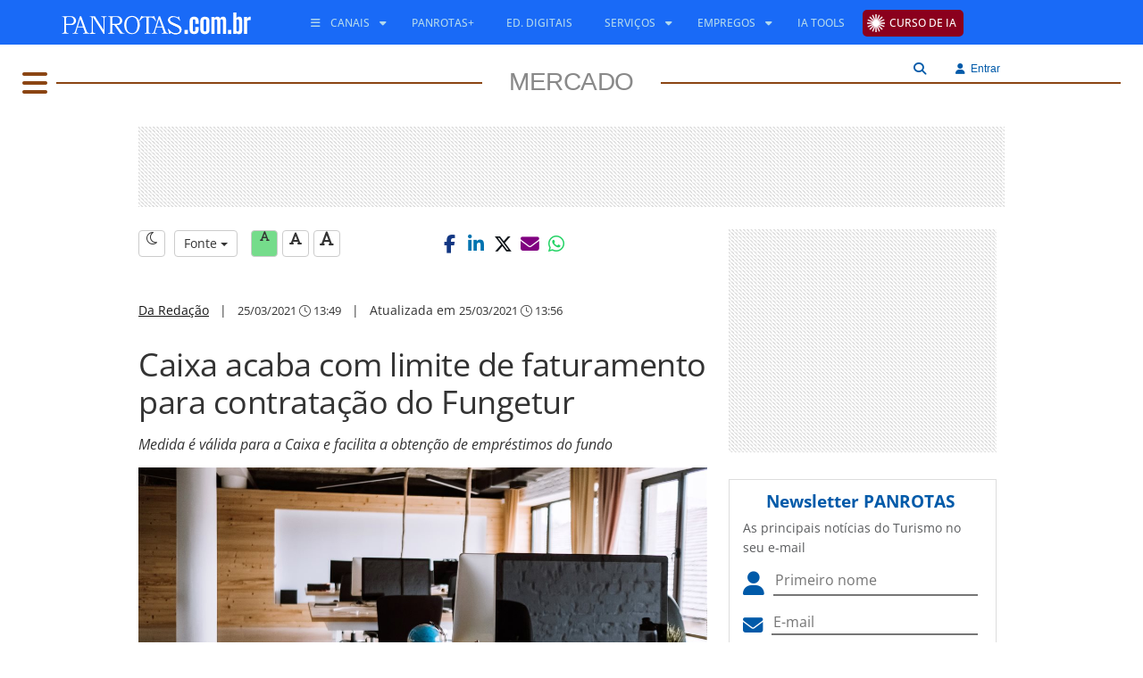

--- FILE ---
content_type: text/html; Charset=UTF-8
request_url: https://www.panrotas.com.br/mercado/economia-e-politica/2021/03/caixa-acaba-com-limite-de-faturamento-para-contratacao-do-fungetur_180494.html
body_size: 15791
content:


<!DOCTYPE html>
<html lang="pt-br">

<head>
    <meta charset="utf-8">
    <title>Caixa acaba com limite de faturamento para contratação do Fungetur</title>

    
    <!-- COMMON ASSETS HEADER -->
<meta charset="utf-8">
<meta http-equiv="X-UA-Compatible" content="IE=edge">
<meta name="viewport" content="width=device-width, initial-scale=1, maximum-scale=5, user-scalable=yes">

<!-- Preload Open Sans -->
<link rel="preload" href="https://www.panrotas.com.br/assets/essentials/fonts/fonts-files/open-sans/open-sans-v44-latin-300.woff2" as="font" type="font/woff2" crossorigin="">
<link rel="preload" href="https://www.panrotas.com.br/assets/essentials/fonts/fonts-files/open-sans/open-sans-v44-latin-300italic.woff2" as="font" type="font/woff2" crossorigin="">
<link rel="preload" href="https://www.panrotas.com.br/assets/essentials/fonts/fonts-files/open-sans/open-sans-v44-latin-regular.woff2" as="font" type="font/woff2" crossorigin="">
<link rel="preload" href="https://www.panrotas.com.br/assets/essentials/fonts/fonts-files/open-sans/open-sans-v44-latin-italic.woff2" as="font" type="font/woff2" crossorigin="">
<link rel="preload" href="https://www.panrotas.com.br/assets/essentials/fonts/fonts-files/open-sans/open-sans-v44-latin-500.woff2" as="font" type="font/woff2" crossorigin="">
<link rel="preload" href="https://www.panrotas.com.br/assets/essentials/fonts/fonts-files/open-sans/open-sans-v44-latin-500italic.woff2" as="font" type="font/woff2" crossorigin="">
<link rel="preload" href="https://www.panrotas.com.br/assets/essentials/fonts/fonts-files/open-sans/open-sans-v44-latin-700.woff2" as="font" type="font/woff2" crossorigin="">
<link rel="preload" href="https://www.panrotas.com.br/assets/essentials/fonts/fonts-files/open-sans/open-sans-v44-latin-700italic.woff2" as="font" type="font/woff2" crossorigin="">


<!-- Preload Font Awesome 6 -->
<link rel="preload" href="https://www.panrotas.com.br/assets/essentials/font-awesome-6.x/webfonts/fa-solid-900.woff2" as="font" type="font/woff2" crossorigin="">
<link rel="preload" href="https://www.panrotas.com.br/assets/essentials/font-awesome-6.x/webfonts/fa-regular-400.woff2" as="font" type="font/woff2" crossorigin="">
<link rel="preload" href="https://www.panrotas.com.br/assets/essentials/font-awesome-6.x/webfonts/fa-light-300.woff2" as="font" type="font/woff2" crossorigin="">
<link rel="preload" href="https://www.panrotas.com.br/assets/essentials/font-awesome-6.x/webfonts/fa-brands-400.woff2" as="font" type="font/woff2" crossorigin="">


<link rel="stylesheet" href="https://www.panrotas.com.br/assets/essentials/bootstrap_custom_3.3.7/css/bootstrap.min.css" data-cmseditor-import-css="yes">
<link rel="stylesheet" href="https://www.panrotas.com.br/assets/essentials/node_modules/gridstack/dist/gridstack.min.css">
<link rel="stylesheet" href="https://www.panrotas.com.br/assets/essentials/node_modules/gridstack/dist/gridstack-extra.min.css">
<link rel="stylesheet" href="https://cms.panrotas.com.br/layouts/1/ea9fc7b2a4cdbb62a44ccbdc960be518/portalpanrotas-v3-mercado/styles/styles.min.css" data-cmseditor-import-css="yes">
<link rel="stylesheet" href="https://cms.panrotas.com.br/layouts/1/ea9fc7b2a4cdbb62a44ccbdc960be518/common/styles/service-login.min.css">

<!-- Font Awesome 6 -->
<link href="https://www.panrotas.com.br/assets/essentials/font-awesome-6.x/css/fontawesome.min.css" rel="stylesheet">
<link href="https://www.panrotas.com.br/assets/essentials/font-awesome-6.x/css/light.min.css" rel="stylesheet" media="print" onload="this.media='all'">
<link href="https://www.panrotas.com.br/assets/essentials/font-awesome-6.x/css/solid.min.css" rel="stylesheet">
<link href="https://www.panrotas.com.br/assets/essentials/font-awesome-6.x/css/brands.min.css" rel="stylesheet" media="print" onload="this.media='all'">
<link href="https://www.panrotas.com.br/assets/essentials/font-awesome-6.x/css/v4-shims.css" rel="stylesheet">

<link rel="stylesheet" href="https://www.panrotas.com.br/assets/essentials/node_modules/perfect-scrollbar/dist/css/perfect-scrollbar.min.css" media="print" onload="this.media='all'">

<script src="https://www.panrotas.com.br/assets/essentials/node_modules/jquery/dist/jquery.min.js"></script>
<script type="text/javascript">
    const IDCHANNEL = "83";
</script>

<link rel="icon" type="image/png" href="https://cms.panrotas.com.br/layouts/1/ea9fc7b2a4cdbb62a44ccbdc960be518/common/images/favicon.png">


<script type="text/javascript">

    hostUrl = location.href;

    var ENVIRONMENT = (hostUrl.indexOf('//localhost') > -1) ? 'develop' :
        (hostUrl.indexOf('//alpha.www.panrotas.com.br') > -1) ? 'alpha' :
            (hostUrl.indexOf('//beta.www.panrotas.com.br') > -1) ? 'beta' :
                'production';

</script>

<!-- /[END]/ COMMON ASSETS HEADER --><!-- TEMPLATE ASSETS HEADER -->

<!-- Google Tag Manager -->
<script>(function(w,d,s,l,i){w[l]=w[l]||[];w[l].push({'gtm.start':
new Date().getTime(),event:'gtm.js'});var f=d.getElementsByTagName(s)[0],
j=d.createElement(s),dl=l!='dataLayer'?'&l='+l:'';j.async=true;j.src=
'https://www.googletagmanager.com/gtm.js?id='+i+dl;f.parentNode.insertBefore(j,f);
})(window,document,'script','dataLayer','GTM-TC7GLGT');</script>
<!-- End Google Tag Manager -->





<!-- /[END]/ TEMPLATE ASSETS HEADER -->



    <meta name="keywords" content="caixa,fungetur,mtur,gilson machado,empréstimos turismo,empréstimos covid-19" />
    <meta name="news_keywords" content="caixa,fungetur,mtur,gilson machado,empréstimos turismo,empréstimos covid-19" />
    <meta name="author" content="Da Redação" />
    <meta name="robots" content="max-image-preview:large">

    <!-- METAS ESPECÍFICAS PARA AS NOTÍCIAS -->
    <meta name="title" content="Caixa acaba com limite de faturamento para contratação do Fungetur" />
    <meta name="description" content="Medida é válida para a Caixa e facilita a obtenção de empréstimos do fundo - Confira na íntegra no Portal PANROTAS!" />
    <meta name="path" content="https://www.panrotas.com.br/mercado/economia-e-politica/2021/03/caixa-acaba-com-limite-de-faturamento-para-contratacao-do-fungetur_180494.html" />
    <meta name="type" content="article" />
    <meta name="article" content="Caixa acaba com limite de faturamento para contratação do Fungetur" />
    <meta name="article_slug" content="caixa-acaba-com-limite-de-faturamento-para-contratacao-do-fungetur" />
    <meta name="url" content="https://www.panrotas.com.br/mercado/economia-e-politica/2021/03/caixa-acaba-com-limite-de-faturamento-para-contratacao-do-fungetur_180494.html" />

     <!--start Open Graph Protocol-->
    <meta property="og:title" content="Caixa acaba com limite de faturamento para contratação do Fungetur" />
    <meta property="og:description" content="Medida é válida para a Caixa e facilita a obtenção de empréstimos do fundo - Confira na íntegra no Portal PANROTAS!" />
    <meta property="og:url" content="https://www.panrotas.com.br/mercado/economia-e-politica/2021/03/caixa-acaba-com-limite-de-faturamento-para-contratacao-do-fungetur_180494.html" />
    <meta property="fb:app_id" content="316279511867763" />
    <meta property="og:locale" content="pt_BR" />
    <meta property="article:publisher" content="https://www.facebook.com/portalpanrotas" />
    <meta property="og:type" content="article" />
    <meta property="og:site_name" content="Portal PANROTAS" />
    <meta property="article:published_time" content="2021-03-25T13:49" />

    
        <meta property="og:image" content="https://admin.panrotas.com.br/media/thumb/cropper/permalink/fix/1200,675/?source=media-files-original/2020/09/28/e463fc2b806a398b09b16d770edbc0be-gettyimages1063984630.jpg" />
        <meta property="og:image:width" content="1200" />
        <meta property="og:image:height" content="675" />
        <link href="https://admin.panrotas.com.br/media/thumb/cropper/permalink/fix/1200,675/?source=media-files-original/2020/09/28/e463fc2b806a398b09b16d770edbc0be-gettyimages1063984630.jpg" rel="image_src" />
        
    <!--end Open Graph Protocol-->

    <link rel="canonical" href="https://www.panrotas.com.br/mercado/economia-e-politica/2021/03/caixa-acaba-com-limite-de-faturamento-para-contratacao-do-fungetur_180494.html" />

    <link rel="stylesheet" href="https://www.panrotas.com.br/assets/essentials/plugins/froala_editor_2.6.5/css/froala_editor.min.css" />
    <link rel="stylesheet" href="https://www.panrotas.com.br/assets/essentials/plugins/froala_editor_2.6.5/css/froala_style.min.css" />
    <link rel="stylesheet" href="https://www.panrotas.com.br/assets/essentials/plugins/froala_editor_2.6.5/css/plugins/table.min.css" />

    <!--New fontAwesome-->
    <link href="https://www.panrotas.com.br/assets/essentials/font-awesome-6.x/css/fontawesome.min.css" rel="stylesheet">
    <link href="https://www.panrotas.com.br/assets/essentials/font-awesome-6.x/css/brands.min.css" rel="stylesheet">

    <!-- Service -->
    <link rel="stylesheet" href="/service-news/reader/styles/reader.min.css?v=121220251650"/>

    <script type="application/ld+json">
        {
            "@context": "https://schema.org",
            "@type": "WebPage",
            "name": "Caixa acaba com limite de faturamento para contratação do Fungetur",
            "url": "https://www.panrotas.com.br/mercado/economia-e-politica/2021/03/caixa-acaba-com-limite-de-faturamento-para-contratacao-do-fungetur_180494.html",
            "description": "Medida é válida para a Caixa e facilita a obtenção de empréstimos do fundo - Confira na íntegra no Portal PANROTAS!",
            "publisher": {
            "@type": "Organization",
            "name": "PANROTAS",
            "logo": {
                "@type": "ImageObject",
                "url": "https://www.panrotas.com.br/assets/essentials//images/logowhite.svg.png",
                "width": 220,
                "height": 46
                }
            }
        }
    </script>

    <script type="application/ld+json">
        {
            "@context": "http://schema.org",
            "@type": "NewsArticle",
            "name": "Caixa acaba com limite de faturamento para contratação do Fungetur",
            "headline": "Caixa acaba com limite de faturamento para contratação do Fungetur",
            "alternateName": "Caixa acaba com limite de faturamento para contratação do Fungetur",
            "alternativeHeadline": "Medida é válida para a Caixa e facilita a obtenção de empréstimos do fundo",
            "description": "Medida é válida para a Caixa e facilita a obtenção de empréstimos do fundo - Confira na íntegra no Portal PANROTAS!",
            "author": {
                "@type": "person",
                "name": "Da Redação",
                "url": "https://www.panrotas.com.br/autor/da-redacao"
            },
            "datePublished": "2021-03-25T13:49",
            "dateModified": "2021-03-25T13:56",
            "keywords": ["caixa", "fungetur", "mtur", "gilson machado", "empréstimos turismo", "empréstimos covid-19"],
            "wordCount": 329,
            "dateline": "SP, BR",
            "url": "https://www.panrotas.com.br/mercado/economia-e-politica/2021/03/caixa-acaba-com-limite-de-faturamento-para-contratacao-do-fungetur_180494.html",
            "mainEntityOfPage": "https://www.panrotas.com.br/mercado/economia-e-politica/2021/03/caixa-acaba-com-limite-de-faturamento-para-contratacao-do-fungetur_180494.html",
            "articleSection": "Economia e Política",
            "articleBody": "Caixa acaba com limite de faturamento para contratação do Fungetur Getty ImagesUma mudan&ccedil;a anunciada nesta quarta-feira (24/3) pela Caixa, uma das institui&ccedil;&otilde;es financeiras credenciadas pelo Fundo Geral do Turismo (Fungetur), permitir&aacute; que empreendimentos tur&iacute;sticos de todos os portes acessem a linha de cr&eacute;dito durante o momento de pandemia. Anteriormente, as empresas deveriam demonstrar faturamento m&iacute;nimo de R$ 4,8 milh&otilde;es para iniciar a negocia&ccedil;&atilde;o. Agora n&atilde;o h&aacute; mais limite.&ldquo;Essa mudan&ccedil;a mostra a preocupa&ccedil;&atilde;o do governo federal com os micro e pequenos empres&aacute;rios, que contribuem para o fortalecimento do nosso setor e que ser&atilde;o fundamentais para a retomada das atividades e para a recupera&ccedil;&atilde;o econ&ocirc;mica do nosso pa&iacute;s&rdquo;, comentou o ministro do Turismo, Gilson Machado Neto.O montante de R$ 1,2 bilh&atilde;o disponibilizado pelo Minist&eacute;rio do Turismo &agrave; Caixa pode ser utilizado em contrata&ccedil;&otilde;es de capital de giro. Para acessar os recursos, os empreendedores que atuam no setor de turismo precisam ter registro no Cadastur (cadastro nacional de pessoas f&iacute;sicas e jur&iacute;dicas do setor) e devem procurar uma ag&ecirc;ncia da institui&ccedil;&atilde;o.FUNGETURO fundo &eacute; uma linha de financiamento operada com recursos do MTur e que, diante do cen&aacute;rio de crise provocado pela pandemia de covid-19, conta com taxas (de at&eacute; 5% ao ano, acrescida da Selic) e prazos (de at&eacute; 240 meses) diferenciados para auxiliar empreendimentos tur&iacute;sticos de todo o Pa&iacute;s. Os interessados devem buscar uma das 29 institui&ccedil;&otilde;es financeiras credenciadas junto ao Fungetur, que, por sua vez, far&aacute; a an&aacute;lise dos pedidos e a aprova&ccedil;&atilde;o da libera&ccedil;&atilde;o dos recursos. Entre 2020 e 2021, os recursos do Fungetur permitiram o acesso a cr&eacute;dito por 3.474 empresas localizadas em 562 munic&iacute;pios de 15 estados, alcan&ccedil;ando 3.561 opera&ccedil;&otilde;es (contratos assinados). O n&uacute;mero &eacute; 7.620% maior em rela&ccedil;&atilde;o a 2018 (45) e 1.486% superior na compara&ccedil;&atilde;o com 2019 (219).Do universo contratado desde o &uacute;ltimo ano, 93,75% dos recursos foram destinados a microempreendedores individuais (MEI) e micro, pequenas e m&eacute;dias empresas. Al&eacute;m disso, 85% dos contratos assinados neste ano tiveram a finalidade de capital de giro.Fonte: MTur",
            
            "image": [{
                "@type": "imageObject",
                "url": "https://admin.panrotas.com.br/media/thumb/cropper/permalink/fix/1200,675/?source=media-files-original/2020/09/28/e463fc2b806a398b09b16d770edbc0be-gettyimages1063984630.jpg",
                "width":"1200",
                "height":"675"
            },
            {
                "@type": "imageObject",
                "url": "https://admin.panrotas.com.br/media/thumb/cropper/permalink/fix/1200,900/?source=media-files-original/2020/09/28/e463fc2b806a398b09b16d770edbc0be-gettyimages1063984630.jpg",
                "width":"1200",
                "height":"900"
            },
            {
                "@type": "imageObject",
                "url": "https://admin.panrotas.com.br/media/thumb/cropper/permalink/fix/1200,1200/?source=media-files-original/2020/09/28/e463fc2b806a398b09b16d770edbc0be-gettyimages1063984630.jpg",
                "width":"1200",
                "height":"1200"
            }],
            
            "publisher": {
                "@type": "NewsMediaOrganization",
                "name": "PANROTAS",
                "description": "Notícias, vídeos, pesquisas, cobertura de eventos e conteúdos exclusivos para o profissional de Turismo do Brasil e do mundo; fique informado sobre Viagens e Turismo",
                "url": "https://www.panrotas.com.br",
                "foundingDate": "1974-12-12",
                "ethicsPolicy": "https://www.panrotas.com.br/privacidade",
                "diversityPolicy": "https://www.panrotas.com.br/privacidade",
                "correctionsPolicy": "https://www.panrotas.com.br/privacidade",
                "unnamedSourcesPolicy": "https://www.panrotas.com.br/privacidade",
                "sameAs": [
                    "https://www.facebook.com/portalpanrotas/",
                    "https://br.linkedin.com/company/panrotas",
                    "https://twitter.com/portalpanrotas",
                    "https://www.instagram.com/portalpanrotas/",
                    "https://www.youtube.com/tvpanrotas/"
                ],
                "logo": {
                    "@type": "imageObject",
                    "url": "https://www.panrotas.com.br/assets/essentials//images/logowhite.svg.png",
                    "width":"220",
                    "height":"46"
                }
            },
            "hasPart": {
                "@type": "WebPageElement",
                "isAccessibleForFree": "True",
                "cssSelector" : ".paywall"
            }
        }
    </script>
</head>

<body>

    <!-- Google Tag Manager (noscript) -->
<noscript><iframe src="https://www.googletagmanager.com/ns.html?id=GTM-TC7GLGT"
height="0" width="0" style="display:none;visibility:hidden"></iframe></noscript>
<!-- End Google Tag Manager (noscript) -->
<header>

    <!-- COMMON HEADER -->
<nav id="template-menu-main-mobile" class="hidden-md hidden-lg" role="navigation">
    <div class="nav-mobile">
        <div id="menuToggle">
            <label class="backdrop only-seo" for="checkMenu">Menu Principal</label>
            <input type="checkbox" id="checkMenu">
            <i class="fa-light fa-bars mobile-burguer"></i>
            <div class="thisMenu">
                <i class="fa fa-times thisMenuMobileClose"></i>
                <div data-menu="C355EEB4-ADCE-4819-AB12-13F73B091F03" data-company="1">
		<style>
			#menu-C355EEB4-ADCE-4819-AB12-13F73B091F03 {
    list-style-type: none;
    padding: 0;
    z-index: 1;
}

#menu-C355EEB4-ADCE-4819-AB12-13F73B091F03 li {
    padding: 0;
    font-family: "Open Sans","Noto Sans","Arial",sans-serif;
    font-size: .95em;
    text-transform: uppercase;
}

#menu-C355EEB4-ADCE-4819-AB12-13F73B091F03 li ul {
    list-style: none;
    padding: 0 0px;
    display: block;
}

#menu-C355EEB4-ADCE-4819-AB12-13F73B091F03 li a {
    color: #000;
    font-weight: 600;
    text-decoration:none;    
}

#menu-C355EEB4-ADCE-4819-AB12-13F73B091F03 li a span.caret {
    display: none;
}

#menu-C355EEB4-ADCE-4819-AB12-13F73B091F03 li ul li a {
    font-weight: 400;
}

#menu-C355EEB4-ADCE-4819-AB12-13F73B091F03 li ul li {
    line-height: 35px;
}

#menu-C355EEB4-ADCE-4819-AB12-13F73B091F03 li{
    line-height: 50px;
}

#menu-C355EEB4-ADCE-4819-AB12-13F73B091F03 li a i {
    color: rgb(0, 90, 169);
}

#menu-C355EEB4-ADCE-4819-AB12-13F73B091F03 li a.notices, #menu-C355EEB4-ADCE-4819-AB12-13F73B091F03 li a.notices i{
    color: rgb(0, 90, 169);
}

#menu-C355EEB4-ADCE-4819-AB12-13F73B091F03 li a.events, #menu-C355EEB4-ADCE-4819-AB12-13F73B091F03 li a.events i{
    color: #000;
}

#menu-C355EEB4-ADCE-4819-AB12-13F73B091F03 li a.travelAgency, #menu-C355EEB4-ADCE-4819-AB12-13F73B091F03 li a.travelAgency i{
    color: #00e0ff;
}

#menu-C355EEB4-ADCE-4819-AB12-13F73B091F03 li a.aviation, #menu-C355EEB4-ADCE-4819-AB12-13F73B091F03 li a.aviation i{
    color: rgb(255, 0, 0);
}

#menu-C355EEB4-ADCE-4819-AB12-13F73B091F03 li a.blogs, #menu-C355EEB4-ADCE-4819-AB12-13F73B091F03 li a.blogs i{
    color: rgb(204, 0, 255);
}

#menu-C355EEB4-ADCE-4819-AB12-13F73B091F03 li a.corp, #menu-C355EEB4-ADCE-4819-AB12-13F73B091F03 li a.corp i{
    color: rgb(20, 148, 225);
}

#menu-C355EEB4-ADCE-4819-AB12-13F73B091F03 li a.destiny, #menu-C355EEB4-ADCE-4819-AB12-13F73B091F03 li a.destiny i{
    color: rgb(75, 0, 130);
}

#menu-C355EEB4-ADCE-4819-AB12-13F73B091F03 li a.people, #menu-C355EEB4-ADCE-4819-AB12-13F73B091F03 li a.people i{
    color: rgb(244, 180, 0);
}

#menu-C355EEB4-ADCE-4819-AB12-13F73B091F03 li a.hotel, #menu-C355EEB4-ADCE-4819-AB12-13F73B091F03 li a.hotel i{
    color: rgb(0, 139, 139);
}

#menu-C355EEB4-ADCE-4819-AB12-13F73B091F03 li a.marketplace, #menu-C355EEB4-ADCE-4819-AB12-13F73B091F03 li a.marketplace i{
    color: rgb(139, 69, 19);
}

#menu-C355EEB4-ADCE-4819-AB12-13F73B091F03 li a.rio, #menu-C355EEB4-ADCE-4819-AB12-13F73B091F03 li a.rio i{
   color: #99cc00;
}

#menu-C355EEB4-ADCE-4819-AB12-13F73B091F03 li a.nordeste, #menu-C355EEB4-ADCE-4819-AB12-13F73B091F03 li a.nordeste i{
   color: #F0E68C;
}

#menu-C355EEB4-ADCE-4819-AB12-13F73B091F03 li a.destinosdeinverno, #menu-C355EEB4-ADCE-4819-AB12-13F73B091F03 li a.destinosdeinvernoi{
   color: #b0c4de;
}


#menu-C355EEB4-ADCE-4819-AB12-13F73B091F03 li a.religioso, #menu-C355EEB4-ADCE-4819-AB12-13F73B091F03 li a.religioso i{
   color: #4b0082;
}

#menu-C355EEB4-ADCE-4819-AB12-13F73B091F03 li a.video, #menu-C355EEB4-ADCE-4819-AB12-13F73B091F03 li a.video i{
    color: rgb(48, 182, 31);
}

#menu-C355EEB4-ADCE-4819-AB12-13F73B091F03 li.item a {
   line-height: 48px;
}
#menu-C355EEB4-ADCE-4819-AB12-13F73B091F03 li.items  ul li.subItem a {
   line-height: 48px;
}

#menu-C355EEB4-ADCE-4819-AB12-13F73B091F03 .upload{
   background-color: #8b001d;
   padding: 0px 10px 0 30px;
   border-radius: 5px;
   line-height: 30px;
   color: #FFFFFF;
   background-image: url("https://cms.panrotas.com.br/layouts/support/upload/raios.png");
   background-repeat: no-repeat;
   background-size: 20px;
   background-position: left;
   background-position-x: 5px;
   padding: 5px 8px 5px 30px;
}
		</style>
		<ul id="menu-C355EEB4-ADCE-4819-AB12-13F73B091F03" data-id="C355EEB4-ADCE-4819-AB12-13F73B091F03" data-name="menu-mobile responsivo" role="menubar">
			
			<li class="item" role="none">
				<a href="https://upload.panrotas.com.br?utm_source=portal&amp;utm_medium=portal-cta" target="_blank" class="upload" role="menuitem" aria-label="Curso de IA" alt="Curso de IA" title="Curso de IA"><span>Curso de IA</span></a>
			</li>
	
			<li class="items" role="menuitem">
				<span><i class="fa fa-bars"></i> <span>Canais</span> <i class="fa-solid fa-caret-down"></i></span>
				<ul role="menu">
					
						<li class="subItem" role="none">
							<a href="/noticias" role="menuitem" target="_parent" class="notices" aria-label="Todas as Notícias" alt="Todas as Notícias" title="Todas as Notícias"><i class="fa fa-caret-right"></i> <span>Todas as Notícias</span></a>
						</li>
	
						<li class="subItem" role="none">
							<a href="https://www.panrotas.com.br/ranking" role="menuitem" target="_parent" class="notices" aria-label="Notícias Mais Lidas" alt="Notícias Mais Lidas" title="Notícias Mais Lidas"><i class="fa fa-caret-right"></i> <span>Notícias Mais Lidas</span></a>
						</li>
	
						<li class="subItem" role="none">
							<a href="/agencias-de-viagens" role="menuitem" target="_parent" class="travelAgency" aria-label="Agências de Viagens" alt="Agências de Viagens" title="Agências de Viagens"><i class="fa fa-caret-right"></i> <span>Agências de Viagens</span></a>
						</li>
	
						<li class="subItem" role="none">
							<a href="/aviacao" role="menuitem" target="_parent" class="aviation" aria-label="Aviação" alt="Aviação" title="Aviação"><i class="fa fa-caret-right"></i> <span>Aviação</span></a>
						</li>
	
						<li class="subItem" role="none">
							<a href="https://www.panrotas.com.br/blogosfera" role="menuitem" target="_parent" class="blogs" aria-label="Blogosfera" alt="Blogosfera" title="Blogosfera"><i class="fa fa-caret-right"></i> <span>Blogosfera</span></a>
						</li>
	
						<li class="subItem" role="none">
							<a href="/destinos" role="menuitem" target="_parent" class="destiny" aria-label="Destinos" alt="Destinos" title="Destinos"><i class="fa fa-caret-right"></i> <span>Destinos</span></a>
						</li>
	
						<li class="subItem" role="none">
							<a href="https://www.panrotas.com.br/fotos-turismo/" role="menuitem" target="_parent" class="notices" aria-label="Flashes do Turismo" alt="Flashes do Turismo" title="Flashes do Turismo"><i class="fa fa-caret-right"></i> <span>Flashes do Turismo</span></a>
						</li>
	
						<li class="subItem" role="none">
							<a href="/gente" role="menuitem" target="_parent" class="people" aria-label="Gente" alt="Gente" title="Gente"><i class="fa fa-caret-right"></i> <span>Gente</span></a>
						</li>
	
						<li class="subItem" role="none">
							<a href="/guia-de-ferias" role="menuitem" target="_parent" aria-label="Guia de Férias 2025" alt="Guia de Férias 2025" title="Guia de Férias 2025"><i class="fa fa-caret-right"></i> <span>Guia de Férias 2025</span></a>
						</li>
	
						<li class="subItem" role="none">
							<a href="/hotelaria" role="menuitem" target="_parent" class="hotel" aria-label="Hotelaria" alt="Hotelaria" title="Hotelaria"><i class="fa fa-caret-right"></i> <span>Hotelaria</span></a>
						</li>
	
						<li class="subItem" role="none">
							<a href="/mercado" role="menuitem" target="_parent" class="marketplace" aria-label="Mercado" alt="Mercado" title="Mercado"><i class="fa fa-caret-right"></i> <span>Mercado</span></a>
						</li>
	
						<li class="subItem" role="none">
							<a href="/viagens-corporativas" role="menuitem" target="_parent" class="corp" aria-label="PANCORP" alt="PANCORP" title="PANCORP"><i class="fa fa-caret-right"></i> <span>PANCORP</span></a>
						</li>
	
						<li class="subItem" role="none">
							<a href="/conteudos" role="menuitem" target="_parent" aria-label="PANROTAS+" alt="PANROTAS+" title="PANROTAS+"><span>PANROTAS+</span></a>
						</li>
	
						<li class="subItem" role="none">
							<a href="/viagens-de-luxo" role="menuitem" target="_parent" aria-label="Viagens de Luxo" alt="Viagens de Luxo" title="Viagens de Luxo"><i class="fa fa-caret-right"></i> <span>Viagens de Luxo</span></a>
						</li>
	
						<li class="subItem" role="none">
							<a href="https://www.youtube.com/tvpanrotas" role="menuitem" target="_blank" class="video" aria-label="Vídeos" alt="Vídeos" title="Vídeos"><i class="fa fa-caret-right"></i> <span>Vídeos</span></a>
						</li>
	
				</ul>
			</li>
	
			<li class="items" role="menuitem">
				<span><i class="fa fa-cogs"></i> <span>Serviços</span> <i class="fa-solid fa-caret-down"></i></span>
				<ul role="menu">
					
						<li class="subItem" role="none">
							<a href="https://www.panrotas.com.br/agenda-eventos" role="menuitem" target="_parent" aria-label="Calendário de Eventos" alt="Calendário de Eventos" title="Calendário de Eventos"><i class="fa fa-angle-right"></i> <span>Calendário de Eventos</span></a>
						</li>
	
						<li class="subItem" role="none">
							<a href="https://www.panrotas.com.br/edicoes-digitais" role="menuitem" target="_parent" aria-label="Edições Digitais" alt="Edições Digitais" title="Edições Digitais"><i class="fa fa-angle-right"></i> <span>Edições Digitais</span></a>
						</li>
	
						<li class="subItem" role="none">
							<a href="https://www.panrotas.com.br/empregos/buscar/vaga" role="menuitem" target="_parent" aria-label="Empregos" alt="Empregos" title="Empregos"><i class="fa fa-angle-right"></i> <span>Empregos</span></a>
						</li>
	
						<li class="subItem" role="none">
							<a href="https://api.whatsapp.com/send?phone=5511956091507&amp;text=Olá, quero receber a Revista PANROTAS pelo WhatsApp! " role="menuitem" target="_blank" aria-label="Revista PANROTAS via Whatsapp" alt="Revista PANROTAS via Whatsapp" title="Revista PANROTAS via Whatsapp"><i class="fa fa-angle-right"></i> <span>Revista PANROTAS via Whatsapp</span></a>
						</li>
	
						<li class="subItem" role="none">
							<a href="https://t.me/panrotas" role="menuitem" target="_blank" aria-label="Telegram" alt="Telegram" title="Telegram"><i class="fa fa-angle-right"></i> <span>Telegram</span></a>
						</li>
	
						<li class="subItem" role="none">
							<a href="https://www.panrotas.com.br/service-newsletters/views/index.asp" role="menuitem" target="_parent" aria-label="Newsletter" alt="Newsletter" title="Newsletter"><i class="fa fa-angle-right"></i> <span>Newsletter</span></a>
						</li>
	
						<li class="subItem" role="none">
							<a href="/edicoes-digitais/bom-report" role="menuitem" target="_parent" aria-label="BOM Report" alt="BOM Report" title="BOM Report"><i class="fa fa-angle-right"></i> <span>BOM Report</span></a>
						</li>
	
				</ul>
			</li>
	
			<li class="item" role="none">
				<a href="/listas-panrotas/ia-tools" target="_parent" role="menuitem" aria-label="IA Tools" alt="IA Tools" title="IA Tools"><span>IA Tools</span></a>
			</li>
	
			<li class="item" role="none">
				<a href="https://midiakit.panrotas.com.br/" target="_blank" role="menuitem" aria-label="Publicidade" alt="Publicidade" title="Publicidade"><span>Publicidade</span></a>
			</li>
	
		</ul>
	</div>
            </div>
        </div>
        <div class="logo-container">
            <a href="/">
                
                    <img src="https://cms.panrotas.com.br/layouts/1/ea9fc7b2a4cdbb62a44ccbdc960be518/common/images/logowhite.svg" alt="PANROTAS" class="img-responsive logoMobile">
                    
            </a>
        </div>
        <div class="container-usert-tools">
                <i class="fa-light fa-magnifying-glass search searchMobileMenuOpen" data-search=""></i>
                <div id="searchBoxForm" class="hidden">
                    <form class="row">
                        <div class="col-xs-12">
                            <div class="input-group">
                                <input class="form-control" type="text" name="searchField" id="searchField" placeholder="Digite o termo da pesquisa">
                                <div class="input-group-btn">
                                    <button class="btn btn-info" type="button" id="searchButtonAction">Buscar</button>
                                </div>
                            </div>
                        </div>
                    </form>
                </div>
            <div class="login-engine">
                <i class="fa-light fa-user login" data-login=""></i>
            </div>
        </div>
    </div>
</nav>
<nav id="common-menu-main" class="hidden-xs hidden-sm">
    <div id="menu" class="container">
        <div class="pull-left">
            
            <a href="/"><img src="https://cms.panrotas.com.br/layouts/1/ea9fc7b2a4cdbb62a44ccbdc960be518/common/images/logowhite.svg" alt="PANROTAS" class="logo"></a>
            
        </div>
        <div id="navbar-collapse-common-menu">
            <div data-menu="1464BB13-9FAA-451F-ACFA-F9CDFD45A19F" data-company="1">
		<style>
			#menu-1464BB13-9FAA-451F-ACFA-F9CDFD45A19F {
   float: left;
   display: block;
   padding: 0;
   margin: 0;
}

#menu-1464BB13-9FAA-451F-ACFA-F9CDFD45A19F li{
   position: relative;
   display: inline-block;
}

#menu-1464BB13-9FAA-451F-ACFA-F9CDFD45A19F li > a, #menu-1464BB13-9FAA-451F-ACFA-F9CDFD45A19F li > span{
   display: block;
   color: #196af7;
   font-family: "Open Sans","Noto Sans","Arial",sans-serif;
   font-weight: 500;
   font-size: 12px;
   line-height: 32px;
   text-transform: uppercase;
   padding: 5px 15px;
   text-decoration: none;
   cursor: pointer;
}

#menu-1464BB13-9FAA-451F-ACFA-F9CDFD45A19F li > ul {
  position: absolute;
  background-color: #42b6e7;
  border: none;
  border-radius: 0;
  box-shadow: none;
  padding: 10px 0;
  left: 10px;
  top: 36px;
  width: 260px;
  display: none; 
  z-index: 1000;
}

#menu-1464BB13-9FAA-451F-ACFA-F9CDFD45A19F li > ul li {
   display: block;
   list-style: none;
   padding: 7px 10px; 
}

#menu-1464BB13-9FAA-451F-ACFA-F9CDFD45A19F li > a.ebook + ul {
  position: absolute;
  background-color: #42b6e7;
  border: none;
  border-radius: 0;
  box-shadow: none;
  padding: 10px 0;
  left: 10px;
  top: 73%;
  width: 715px;
  display: none; 
  z-index: 1000;
}

#menu-1464BB13-9FAA-451F-ACFA-F9CDFD45A19F li > a.ebook + ul li {
   display: inline-block;
   list-style: none;
   width: 49%;
   padding: 7px 10px; 
}

#menu-1464BB13-9FAA-451F-ACFA-F9CDFD45A19F li > ul li a, #menu-1464BB13-9FAA-451F-ACFA-F9CDFD45A19F li > ul li a span {
   color: #fff;
   font-family: "Open Sans","Noto Sans","Arial",sans-serif;
   font-weight: 500;
   font-size: 12px;
   line-height: normal;
   text-transform: uppercase; 
   padding: 0;
}

#menu-1464BB13-9FAA-451F-ACFA-F9CDFD45A19F li > ul li a:hover, #menu-1464BB13-9FAA-451F-ACFA-F9CDFD45A19F li > ul li a:focus, #menu-1464BB13-9FAA-451F-ACFA-F9CDFD45A19F li > ul li a:hover span, #menu-1464BB13-9FAA-451F-ACFA-F9CDFD45A19F li > ul li a:focus span {
   background-color: #42b6e7;
   color: #196af7;
   text-decoration: none; 
}

#menu-1464BB13-9FAA-451F-ACFA-F9CDFD45A19F li > ul:before {
   content: '';
   position: absolute;
   left: 12px;
   top: -7px;
   width: 0;
   height: 0;
   border-style: solid;
   border-width: 0 7px 7px 7px;
   border-color: transparent transparent #42b6e7 transparent;
   z-index: 9999; 
}

#menu-1464BB13-9FAA-451F-ACFA-F9CDFD45A19F li.item:first-child > a, #menu-1464BB13-9FAA-451F-ACFA-F9CDFD45A19F li.item:first-child > span, #menu-1464BB13-9FAA-451F-ACFA-F9CDFD45A19F li.items:first-child > a {
   padding-left: 0; 
}

#menu-1464BB13-9FAA-451F-ACFA-F9CDFD45A19F li.item:first-child > ul, #menu-1464BB13-9FAA-451F-ACFA-F9CDFD45A19F li.items:first-child > ul {
   width: 160px; 
   left: 0px; 
}

#menu-1464BB13-9FAA-451F-ACFA-F9CDFD45A19F li:hover ul, #menu-1464BB13-9FAA-451F-ACFA-F9CDFD45A19F li:hover > a.ebook + ul {
   display: block; 
}

/* -- MENU FLUTUANTE -- */
#common-menu-main #menu #menu-1464BB13-9FAA-451F-ACFA-F9CDFD45A19F li a, #common-menu-main #menu #menu-1464BB13-9FAA-451F-ACFA-F9CDFD45A19F li span {
   padding: 15px 8px;
   color: #b1d8ed;
   line-height: 20px; 
}

#common-menu-main #menu #menu-1464BB13-9FAA-451F-ACFA-F9CDFD45A19F li ul li.subItem a {
   padding: 0;
   font-size: 12px;
   line-height: normal;
   color: #fff; 
}

#common-menu-main #menu #menu-1464BB13-9FAA-451F-ACFA-F9CDFD45A19F li ul li.subItem a span {
   color: #fff;
   padding: 0px;
}

#common-menu-main #menu #menu-1464BB13-9FAA-451F-ACFA-F9CDFD45A19F li ul li a:hover, #common-menu-main #menu #menu-1464BB13-9FAA-451F-ACFA-F9CDFD45A19F li ul li a:focus, #common-menu-main #menu #menu-1464BB13-9FAA-451F-ACFA-F9CDFD45A19F li ul li a:hover span, #common-menu-main #menu #menu-1464BB13-9FAA-451F-ACFA-F9CDFD45A19F li ul li a:focus span {
   color: #196af7;
}

#common-menu-main #menu #menu-1464BB13-9FAA-451F-ACFA-F9CDFD45A19F li:first-child {
   padding-left: 15px; 
}

#common-menu-main #menu #menu-1464BB13-9FAA-451F-ACFA-F9CDFD45A19F li ul li:first-child {
   padding-left: 10px; 
}

#common-menu-main #menu #menu-1464BB13-9FAA-451F-ACFA-F9CDFD45A19F li:first-child ul {
   left: 15px; 
}

#menu-1464BB13-9FAA-451F-ACFA-F9CDFD45A19F .upload{
   background-color: #8b001d;
   padding: 0px 10px 0 30px;
   border-radius: 5px;
   line-height: 30px;
   color: #FFFFFF;
   background-image: url("https://cms.panrotas.com.br/layouts/support/upload/raios.png");
   background-repeat: no-repeat;
   background-size: 20px;
   background-position: left;
   background-position-x: 5px;
}

#common-menu-main #menu #menu-1464BB13-9FAA-451F-ACFA-F9CDFD45A19F li a.upload {
   padding: 5px 8px 5px 30px;
   color: #FFFFFF;
}

#common-menu-main #menu #menu-1464BB13-9FAA-451F-ACFA-F9CDFD45A19F li .upload span {
   padding: 0;
   color: #FFFFFF;
}
		</style>
		<ul id="menu-1464BB13-9FAA-451F-ACFA-F9CDFD45A19F" data-id="1464BB13-9FAA-451F-ACFA-F9CDFD45A19F" data-name="Portal Header" role="menubar">
			
			<li class="items" role="menuitem">
				<span><i class="fa fa-bars"></i> <span>Canais</span> <i class="fa-solid fa-caret-down"></i></span>
				<ul role="menu">
					
						<li class="subItem" role="none">
							<a href="/noticias" role="menuitem" target="_parent" aria-label="Todas as Notícias" alt="Todas as Notícias" title="Todas as Notícias"><span>Todas as Notícias</span></a>
						</li>
	
						<li class="subItem" role="none">
							<a href="/ranking" role="menuitem" target="_parent" aria-label="Notícias Mais Lidas" alt="Notícias Mais Lidas" title="Notícias Mais Lidas"><span>Notícias Mais Lidas</span></a>
						</li>
	
						<li class="subItem" role="none">
							<a href="/agencias-de-viagens" role="menuitem" target="_parent" aria-label="Agências de Viagens" alt="Agências de Viagens" title="Agências de Viagens"><span>Agências de Viagens</span></a>
						</li>
	
						<li class="subItem" role="none">
							<a href="/aviacao" role="menuitem" target="_parent" aria-label="Aviação" alt="Aviação" title="Aviação"><span>Aviação</span></a>
						</li>
	
						<li class="subItem" role="none">
							<a href="/blogosfera" role="menuitem" target="_parent" aria-label="Blogosfera" alt="Blogosfera" title="Blogosfera"><span>Blogosfera</span></a>
						</li>
	
						<li class="subItem" role="none">
							<a href="/destinos" role="menuitem" target="_parent" aria-label="Destinos" alt="Destinos" title="Destinos"><span>Destinos</span></a>
						</li>
	
						<li class="subItem" role="none">
							<a href="/fotos-turismo/" role="menuitem" target="_parent" aria-label="Flashes do Turismo" alt="Flashes do Turismo" title="Flashes do Turismo"><span>Flashes do Turismo</span></a>
						</li>
	
						<li class="subItem" role="none">
							<a href="/gente" role="menuitem" target="_parent" aria-label="Gente" alt="Gente" title="Gente"><span>Gente</span></a>
						</li>
	
						<li class="subItem" role="none">
							<a href="/guia-de-ferias" role="menuitem" target="_parent" aria-label="Guia de Férias 2025" alt="Guia de Férias 2025" title="Guia de Férias 2025"><span>Guia de Férias 2025</span></a>
						</li>
	
						<li class="subItem" role="none">
							<a href="/hotelaria" role="menuitem" target="_parent" aria-label="Hotelaria" alt="Hotelaria" title="Hotelaria"><span>Hotelaria</span></a>
						</li>
	
						<li class="subItem" role="none">
							<a href="/mercado" role="menuitem" target="_parent" aria-label="Mercado" alt="Mercado" title="Mercado"><span>Mercado</span></a>
						</li>
	
						<li class="subItem" role="none">
							<a href="/viagens-corporativas" role="menuitem" target="_parent" aria-label="PANCORP" alt="PANCORP" title="PANCORP"><span>PANCORP</span></a>
						</li>
	
						<li class="subItem" role="none">
							<a href="/conteudos" role="menuitem" target="_parent" aria-label="PANROTAS+" alt="PANROTAS+" title="PANROTAS+"><span>PANROTAS+</span></a>
						</li>
	
						<li class="subItem" role="none">
							<a href="/viagens-de-luxo" role="menuitem" target="_parent" aria-label="Viagens de Luxo" alt="Viagens de Luxo" title="Viagens de Luxo"><span>Viagens de Luxo</span></a>
						</li>
	
						<li class="subItem" role="none">
							<a href="https://www.youtube.com/tvpanrotas" role="menuitem" target="_blank" aria-label="Vídeos" alt="Vídeos" title="Vídeos"><span>Vídeos</span></a>
						</li>
	
				</ul>
			</li>
	
			<li class="item" role="none">
				<a href="/conteudos" target="_parent" role="menuitem" aria-label="PANROTAS+" alt="PANROTAS+" title="PANROTAS+"><span>PANROTAS+</span></a>
			</li>
	
			<li class="item" role="none">
				<a href="/edicoes-digitais/" target="_parent" role="menuitem" aria-label="Ed. Digitais" alt="Ed. Digitais" title="Ed. Digitais"><span>Ed. Digitais</span></a>
			</li>
	
			<li class="items" role="menuitem">
				<span><span>Serviços</span> <i class="fa-solid fa-caret-down"></i></span>
				<ul role="menu">
					
						<li class="subItem" role="none">
							<a href="/agenda-eventos" role="menuitem" target="_parent" aria-label="Eventos" alt="Eventos" title="Eventos"><span>Eventos</span></a>
						</li>
	
						<li class="subItem" role="none">
							<a href="/edicoes-digitais/bom-report" role="menuitem" target="_parent" aria-label="BOM Report" alt="BOM Report" title="BOM Report"><span>BOM Report</span></a>
						</li>
	
				</ul>
			</li>
	
			<li class="items" role="menuitem">
				<span><span>Empregos</span> <i class="fa-solid fa-caret-down"></i></span>
				<ul role="menu">
					
						<li class="subItem" role="none">
							<a href="/empregos/buscar/vaga" role="menuitem" target="_parent" aria-label="Buscar Vagas" alt="Buscar Vagas" title="Buscar Vagas"><span>Buscar Vagas</span></a>
						</li>
	
						<li class="subItem" role="none">
							<a href="/empregos/buscar/curriculo" role="menuitem" target="_parent" aria-label="Buscar Currículos" alt="Buscar Currículos" title="Buscar Currículos"><span>Buscar Currículos</span></a>
						</li>
	
				</ul>
			</li>
	
			<li class="item" role="none">
				<a href="/listas-panrotas/ia-tools" target="_parent" role="menuitem" aria-label="IA Tools" alt="IA Tools" title="IA Tools"><span>IA Tools</span></a>
			</li>
	
			<li class="item" role="none">
				<a href="https://upload.panrotas.com.br?utm_source=portal&amp;utm_medium=portal-cta" target="_blank" class="upload" role="menuitem" aria-label="Curso de IA" alt="Curso de IA" title="Curso de IA"><span>Curso de IA</span></a>
			</li>
	
		</ul>
	</div>
            <div class="searchAlogin">
                <div class="searchInSite">
                    <label class="btn lblSearch lblSearchs" for="checkSearch"><i class="fa fa-search"></i></label>
                    <input type="checkbox" id="checkSearch">
                    <div class="searchAbsolute">
                        <form class="" onsubmit="return false">
                            <div class="form-group hidden-xs hidden-sm" style="width: 100%; margin-bottom: 0;">
                                <div class="search-engine-container" style="width: 100%; text-align: center;">
                                    <input type="text" class="form-control input-sm search-engine-layout" placeholder="Digite o termo para a busca" name="q" onkeyup="searchByEnterKey(event, this)">
                                    <a class="btn btSearch" href="javascript:search(document.querySelectorAll('.search-engine-layout')[0]);">Buscar</a>
                                    <label class="btn btn-danger lblCloseSearch lblSearchs" for="checkSearch"><i class="fa fa-times"></i></label>
                                </div>
                            </div>
                        </form>
                    </div>
                </div>
                <div class="form-inline login-engine pull-left hidden-xs hidden-sm">
                    <div class="form-group">
                        <button type="button" class="btn btn-default btn-sm login" style="margin-bottom:4px;margin-left:10px;background-color:#fff;border:none;color:#005AA9 !important;" data-login=""><i class="fa fa-user"></i>&nbsp;&nbsp;Entrar</button>
                    </div>
                </div>
            </div>
        </div>
    </div>
</nav>
<!-- /[END]/ COMMON HEADER -->


    <nav id="template-menu-main">

        <div id="menu" class="container">

            <div id="channel-menu" class="hidden-xs hidden-sm">
                <i class="fa fa-bars" aria-hidden="true" id="channel-menu-buttom"></i>
            </div>

            <div id="channel-name">
                <a href="/mercado/" class="channel-header-link">
                    <span class="h1">Mercado</span>
                </a>
            </div>

        </div>

    </nav>

</header>

    <input id="tags" type="hidden" value="caixa,fungetur,mtur,gilson machado,empréstimos turismo,empréstimos covid-19" />
    <input id="APP_CDN_MEDIA" type="hidden" value="https://cdn.panrotas.com.br/portal-panrotas-statics/" />
    <input id="urlProtected" type="hidden" value="/mercado/economia-e-politica/2021/03/caixa-acaba-com-limite-de-faturamento-para-contratacao-do-fungetur_180494.html" />

    <div class="container page-container content-services service-reader">

        
        <div class="row">
            <div class="col-md-12 no-padding-h hidden-xs hidden-sm">
                <div id="div-gpt-ad-portalpanv3-reader" data-format="fullheader" data-positions="full-banner-topo" data-hideEmptyDiv="true" data-hotwords="categoria{Economia e Política},caixa,fungetur,mtur,gilson machado,empréstimos turismo,empréstimos covid-19,caixa,acaba,limite,faturamento,contratação,fungetur,getty,imagesuma,mudança,anunciada,quarta-feira,instituições,financeiras,credenciadas,fundo,turismo,permitirá,empreendimentos,turísticos,portes,acessem,linha,crédito,durante,pandemia,anteriormente,empresas,deveriam,demonstrar,mínimo,milhões,iniciar,negociação,mostra,preocupação,governo,federal,micro,pequenos,empresários,contribuem,fortalecimento,setor,serão,fundamentais,retomada,atividades,recuperação,econômica,país,comentou,ministro,gilson,machado,neto,montante,bilhão,disponibilizado,ministério,utilizado,contratações,capital,giro,acessar,recursos,empreendedores,atuam,precisam,registro,cadastur,cadastro,nacional,pessoas,físicas,jurídicas,devem,procurar,agência,instituição,fungeturo,financiamento,operada,mtur,cenário,crise,provocado,covid-19,conta,taxas,acrescida,selic,prazos,diferenciados,auxiliar,interessados,buscar,junto,fará,análise,pedidos,aprovação,liberação,permitiram,acesso,localizadas,municípios,estados,alcançando,operações,contratos,assinados,superior,comparação,universo,contratado,último,destinados,microempreendedores,individuais,mei,pequenas,médias,disso,finalidade,fonte" data-refresh="90" style="margin:0 auto 25px auto;"></div>
            </div>
            <div class="col-md-12 no-padding-h visible-xs visible-sm">
                <div id="div-gpt-ad-portalpanv3-reader-mobile-upper" data-format="mobilesquare" data-positions="upper" data-hotwords="categoria{Economia e Política},caixa,fungetur,mtur,gilson machado,empréstimos turismo,empréstimos covid-19,caixa,acaba,limite,faturamento,contratação,fungetur,getty,imagesuma,mudança,anunciada,quarta-feira,instituições,financeiras,credenciadas,fundo,turismo,permitirá,empreendimentos,turísticos,portes,acessem,linha,crédito,durante,pandemia,anteriormente,empresas,deveriam,demonstrar,mínimo,milhões,iniciar,negociação,mostra,preocupação,governo,federal,micro,pequenos,empresários,contribuem,fortalecimento,setor,serão,fundamentais,retomada,atividades,recuperação,econômica,país,comentou,ministro,gilson,machado,neto,montante,bilhão,disponibilizado,ministério,utilizado,contratações,capital,giro,acessar,recursos,empreendedores,atuam,precisam,registro,cadastur,cadastro,nacional,pessoas,físicas,jurídicas,devem,procurar,agência,instituição,fungeturo,financiamento,operada,mtur,cenário,crise,provocado,covid-19,conta,taxas,acrescida,selic,prazos,diferenciados,auxiliar,interessados,buscar,junto,fará,análise,pedidos,aprovação,liberação,permitiram,acesso,localizadas,municípios,estados,alcançando,operações,contratos,assinados,superior,comparação,universo,contratado,último,destinados,microempreendedores,individuais,mei,pequenas,médias,disso,finalidade,fonte" data-refresh="90" style="margin:0 auto 20px auto;"></div>
            </div>
        </div>
        

        <div class="row">

            <div id="content" class="col-xs-12 col-sm-12 col-md-8 col-lg-8">

                <div class="row">
                    <div id="sponsor-logo" class="col-sm-6">
                        <!-- NEWS SPONSORED -->
                        
                        <!-- //NEWS SPONSORED -->
                    </div>
                </div>

                
                    <!-- TOOLS -->
                    <div class="row container-reader-tools">
                        <div class="col-xs-12 col-sm-6 supportbar">
                            <a href="#" class="nightMode" title="Ligar modo noturno de leitura">
                                <i class="fa fa-moon-o" aria-hidden="true"></i>
                            </a>
                            <a href="#" class="dayMode"  title="Desligar modo noturno de leitura">
                                <i class="fa fa-sun-o" aria-hidden="true"></i>
                            </a>

                            <div class="btn-group">
                                <button type="button" class="btn btn-default dropdown-toggle" data-toggle="dropdown" aria-haspopup="true" aria-expanded="false">
                                    Fonte <span class="caret"></span>
                                </button>
                                <ul class="dropdown-menu">
                                    <li><a href="#" class="fonts" data-font="0">Original</a></li>
                                    <li><a href="#" class="fonts" data-font="1">Arial</a></li>
                                    <li><a href="#" class="fonts" data-font="2">Times New Roman</a></li>
                                </ul>
                            </div>

                            <a href="#" class="sizes size0 active" data-size="0" title="Fonte em tamanho padrão">
                                <i class="fa fa-font" aria-hidden="true"></i>
                            </a>
                            <a href="#" class="sizes size1" data-size="1" title="Aumentar fonte em 25%">
                                <i class="fa fa-font" aria-hidden="true"></i>
                            </a>
                            <a href="#" class="sizes size2" data-size="2" title="Aumentar fonte em 50%">
                                <i class="fa fa-font" aria-hidden="true"></i>
                            </a>
                        </div>
                        <div class="col-xs-12 col-sm-6 sharedNews">
                            <button type="button" role="button" aria-label="Compartilhar no Facebook" class="buttonSocial fb" data-href="https://www.panrotas.com.br/mercado/economia-e-politica/2021/03/caixa-acaba-com-limite-de-faturamento-para-contratacao-do-fungetur_180494.html"><span class="fa fa-facebook"></span></button>
                            <button type="button" role="button" aria-label="Compartilhar no LinkedIn" class="buttonSocial linkedin share-link share-post" onclick="return !window.open('https://www.linkedin.com/shareArticle?mini=true&url=https%3A%2F%2Fwww%2Epanrotas%2Ecom%2Ebr%2Fmercado%2Feconomia%2De%2Dpolitica%2F2021%2F03%2Fcaixa%2Dacaba%2Dcom%2Dlimite%2Dde%2Dfaturamento%2Dpara%2Dcontratacao%2Ddo%2Dfungetur%5F180494%2Ehtml&latest&title=Caixa+acaba+com+limite+de+faturamento+para+contrata%C3%A7%C3%A3o+do+Fungetur&summary=Medida+%C3%A9+v%C3%A1lida+para+a+Caixa+e+facilita+a+obten%C3%A7%C3%A3o+de+empr%C3%A9stimos+do+fundo&source=https%3A%2F%2Fwww%2Epanrotas%2Ecom%2Ebr%2Fmercado%2Feconomia%2De%2Dpolitica%2F2021%2F03%2Fcaixa%2Dacaba%2Dcom%2Dlimite%2Dde%2Dfaturamento%2Dpara%2Dcontratacao%2Ddo%2Dfungetur%5F180494%2Ehtml', 'Linkedin', 'width=640, height=536')"><i class='share-link-icon share-post icon-linkedin fa fa-linkedin'></i></button>
                            <button type="button" role="button" aria-label="Compartilhar no X/Twitter" class="buttonSocial twitter" onclick="return !window.open('https://twitter.com/share?url=https%3A%2F%2Fwww%2Epanrotas%2Ecom%2Ebr%2Fmercado%2Feconomia%2De%2Dpolitica%2F2021%2F03%2Fcaixa%2Dacaba%2Dcom%2Dlimite%2Dde%2Dfaturamento%2Dpara%2Dcontratacao%2Ddo%2Dfungetur%5F180494%2Ehtml&text=Caixa+acaba+com+limite+de+faturamento+para+contrata%C3%A7%C3%A3o+do+Fungetur&via=portalpanrotas', 'Twitter', 'width=640, height=536')"><i class="fa-brands fa-x-twitter"></i></button>
                            <button type="button" role="button" aria-label="Compartilhar por E-mail" class="buttonSocial btn-sendmail sendemail" data-noticiaid="180494"><i class="fa fa-envelope"></i></button>
                            <a role="button" aria-label="Compartilhar no Whatsapp" class="hidden-xs hidden-sm buttonSocial whatsapp" href="https://web.whatsapp.com/send?text=https%3A%2F%2Fwww%2Epanrotas%2Ecom%2Ebr%2Fmercado%2Feconomia%2De%2Dpolitica%2F2021%2F03%2Fcaixa%2Dacaba%2Dcom%2Dlimite%2Dde%2Dfaturamento%2Dpara%2Dcontratacao%2Ddo%2Dfungetur%5F180494%2Ehtml" target="_blank"><i class="fa fa-whatsapp"></i></a>
                            <a role="button" aria-label="Compartilhar no Whatsapp" class="visible-xs-inline-block visible-sm-inline-block buttonSocial whatsapp" href="https://api.whatsapp.com/send?text=https%3A%2F%2Fwww%2Epanrotas%2Ecom%2Ebr%2Fmercado%2Feconomia%2De%2Dpolitica%2F2021%2F03%2Fcaixa%2Dacaba%2Dcom%2Dlimite%2Dde%2Dfaturamento%2Dpara%2Dcontratacao%2Ddo%2Dfungetur%5F180494%2Ehtml" target="_blank"><i class="fa fa-whatsapp"></i></a>
                        </div>
                    </div>
                    <!--// TOOLS -->
                    

                <!-- NEWS -->
                <main>

                    <article>

                        <header class="row">
                            <div class="col-xs-12 col-md-12">
                                <p class="published-author">
                                    <span style="display: block;"></span>
                                    <a href="https://www.panrotas.com.br/autor/da-redacao">Da Redação</a>
                                    &nbsp;&nbsp;| &nbsp;&nbsp;<span class="time">25/03/2021 <i class="fa fa-clock-o" aria-hidden="true"></i> 13:49</span>
                                    
                                        <span class="hidden-xs">&nbsp;&nbsp;| &nbsp;&nbsp;</span><br class="visible-xs"/>Atualizada em <span class="time">25/03/2021 <i class="fa fa-clock-o" aria-hidden="true"></i> 13:56</span>
                                        
                                </p>

                                <h1>Caixa acaba com limite de faturamento para contratação do Fungetur</h1>

                                <p class="excerpt">Medida é válida para a Caixa e facilita a obtenção de empréstimos do fundo</p>

                            </div>
                        </header>

                        
                            <div id="infoPaywall"></div>
                            <div id="bodyNews" class="paywall" data-url="https://www.panrotas.com.br/mercado/economia-e-politica/2021/03/caixa-acaba-com-limite-de-faturamento-para-contratacao-do-fungetur_180494.html">
                                <div id="txt-body" class="txt-body fr-view withAd">
                                    <div class="post-caption-container fr-draggable text-center" contenteditable="false" draggable="true"><figure class="thumb fr-fin fr-dib" contenteditable="false"><div class="containerImageCredits"><div class="authorCaptionImage" contenteditable="false">Getty Images</div><img src="https://cdn.panrotas.com.br/portal-panrotas-statics/media-files-cache/303808/e463fc2b806a398b09b16d770edbc0begettyimages1063984630/0,65,2560,1528/1206,720,0.16/0/default.jpg" data-type="image" data-id="354167" class="fr-fic fr-dib lazyload" data-editcaption="true" alt="" data-uploaded="false" contenteditable="false"></div></figure></div>Uma mudan&ccedil;a anunciada nesta quarta-feira (24/3) pela Caixa, uma das institui&ccedil;&otilde;es financeiras credenciadas pelo Fundo Geral do Turismo (Fungetur), permitir&aacute; que empreendimentos tur&iacute;sticos de todos os portes acessem a linha de cr&eacute;dito durante o momento de pandemia. Anteriormente, as empresas deveriam demonstrar faturamento m&iacute;nimo de R$ 4,8 milh&otilde;es para iniciar a negocia&ccedil;&atilde;o. Agora n&atilde;o h&aacute; mais limite.<br><br>&ldquo;Essa mudan&ccedil;a mostra a preocupa&ccedil;&atilde;o do governo federal com os micro e pequenos empres&aacute;rios, que contribuem para o fortalecimento do nosso setor e que ser&atilde;o fundamentais para a retomada das atividades e para a recupera&ccedil;&atilde;o econ&ocirc;mica do nosso pa&iacute;s&rdquo;, comentou o ministro do Turismo, Gilson Machado Neto.<br><br>O montante de R$ 1,2 bilh&atilde;o disponibilizado pelo Minist&eacute;rio do Turismo &agrave; Caixa pode ser utilizado em contrata&ccedil;&otilde;es de capital de giro. Para acessar os recursos, os empreendedores que atuam no setor de turismo precisam ter registro no Cadastur (cadastro nacional de pessoas f&iacute;sicas e jur&iacute;dicas do setor) e devem procurar uma ag&ecirc;ncia da institui&ccedil;&atilde;o.<br><br><strong>FUNGETUR</strong><br>O fundo &eacute; uma linha de financiamento operada com recursos do MTur e que, diante do cen&aacute;rio de crise provocado pela pandemia de covid-19, conta com taxas (de at&eacute; 5% ao ano, acrescida da Selic) e prazos (de at&eacute; 240 meses) diferenciados para auxiliar empreendimentos tur&iacute;sticos de todo o Pa&iacute;s. Os interessados devem buscar uma das 29 institui&ccedil;&otilde;es financeiras credenciadas junto ao Fungetur, que, por sua vez, far&aacute; a an&aacute;lise dos pedidos e a aprova&ccedil;&atilde;o da libera&ccedil;&atilde;o dos recursos. <br><br>Entre 2020 e 2021, os recursos do Fungetur permitiram o acesso a cr&eacute;dito por 3.474 empresas localizadas em 562 munic&iacute;pios de 15 estados, alcan&ccedil;ando 3.561 opera&ccedil;&otilde;es (contratos assinados). O n&uacute;mero &eacute; 7.620% maior em rela&ccedil;&atilde;o a 2018 (45) e 1.486% superior na compara&ccedil;&atilde;o com 2019 (219).<br><br>Do universo contratado desde o &uacute;ltimo ano, 93,75% dos recursos foram destinados a microempreendedores individuais (MEI) e micro, pequenas e m&eacute;dias empresas. Al&eacute;m disso, 85% dos contratos assinados neste ano tiveram a finalidade de capital de giro.<br><br><a href="https://www.gov.br/turismo/pt-br/assuntos/noticias/caixa-economica-acaba-com-limite-de-faturamento-para-contratacao-do-fungetur-1" rel="noopener noreferrer" target="_blank">Fonte: MTur</a>
                                </div>
                            </div>
                            
                    </article>

                    

                    <div class="callbox-whatsapp">
                        <i class="fa fa-whatsapp"></i>
                        <p>Quer receber notícias como essa, além das mais lidas da semana e a Revista PANROTAS gratuitamente?
                            <br><a href="https://www.panrotas.com.br/whatsapp" rel=”nofollow” target="_blank">Entre em nosso grupo de WhatsApp.</a>
                        </p>
                    </div>

                    <!-- TOPICS -->
                    <div>
                        <h2 class="topicTitle">Tópicos relacionados</h2><ul class="topics"><li>   <a href="/tudo-sobre/mtur" rel="tag" title="Tudo sobre MTur">Mtur</a></li><li>   <a href="/tudo-sobre/fungetur" rel="tag" title="Tudo sobre Fungetur">Fungetur</a></li><li>   <a href="/tudo-sobre/caixa" rel="tag" title="Tudo sobre caixa">Caixa</a></li><li>   <a href="/tudo-sobre/gilson-machado" rel="tag" title="Tudo sobre Gilson Machado">Gilson Machado</a></li><li>   <a href="/tudo-sobre/emprestimos-turismo" rel="tag" title="Tudo sobre empréstimos turismo">Empréstimos Turismo</a></li><li>   <a href="/tudo-sobre/emprestimos-covid-19" rel="tag" title="Tudo sobre empréstimos covid-19">Empréstimos Covid-19</a></li></ul>
                    </div>

                    <div>
                        <div class="author-card" itemscope itemtype="http://schema.org/Person">
                            <div class="media author-header">
                                <div class="media-left">
                                    
                                    <svg width="150" height="150" viewBox="0 0 150 150" xmlns="http://www.w3.org/2000/svg" role="img" aria-labelledby="title desc" class="author-avatar">
                                        <title id="title">Avatar padrão PANROTAS</title>
                                        <desc id="desc">Quadrado azul com silhueta de pessoa em branco ao centro, para uso como imagem de perfil temporária.</desc>
                                        <!-- Fundo quadrado -->
                                        <rect width="150" height="150" fill="#196af7"/>
                                        <!-- Cabeça -->
                                        <circle cx="75" cy="55" r="20" fill="#FFFFFF"/>
                                        <!-- Ombros / tronco -->
                                        <path d="M35 130c0-25 20-45 40-45s40 20 40 45H35z" fill="#FFFFFF"/>
                                        <!-- Marca sutil (opcional): PR -->
                                    </svg>
                                    
                                </div>
                                <div class="media-body">
                                    <p class="text-muted small">Conteúdos por</p>
                                    <h1 class="author-name" itemprop="name">Da Redação</h1>
                                    <div class="social-icons">
                                        
                                        <a href="https://br.linkedin.com/company/panrotas/" target="_blank" aria-label="LinkedIn" rel="noopener"><i class="fab fa-linkedin"></i></a>
                                        
                                        <a href="mailto:redacao@panrotas.com.br" class="email" aria-label="E-mail"><i class="fas fa-envelope"></i></a>
                                    </div>
                                </div>
                                <p id="textTotal" class="text-muted small">
                                    Da Redação tem <strong>11270</strong>
                                    conteúdos publicados no <strong>Portal PANROTAS</strong>. <a href="/autor/da-redacao" rel="nofollow">Confira!</a>
                                </p>
                            </div>
                            <details>
                                <summary>
                                    <i class="fa-solid fa-caret-down"></i>
                                    <span class="text-muted small">Sobre o autor</span>
                                </summary>
                                <div itemprop="description" class="author-description">
                                    <p>Colabora&ccedil;&atilde;o para o <strong>Portal PANROTAS</strong></p>
                                </div>

                            </details>                           
                        </div>
                    </div>

                </main>
                <!--// NEWS -->

                <!-- AD MID -->
                <div class="col-md-12 hidden-xs hidden-sm" style="padding: 0 15px;">
                    <div id="div-gpt-ad-portalpanv3-reader-comments" data-format="fullbanner" data-positions="full-banner-central" data-hideemptydiv="true" data-refresh="90" style="margin: 30px auto;"></div>
                </div>
                
                    <div class="col-md-12 visible-xs visible-sm" style="padding: 30px 15px 0 15px;">
                        <div id="div-gpt-ad-portalpanv3-reader-mobile-middle" data-format="mobilesquare" data-positions="middle" data-hideEmptyDiv="true" data-refresh="90" style="margin:0 auto 25px auto;"></div>
                    </div>
                    
                <!-- //AD MID -->

                <!-- RELATED NEWS -->
                
    <aside class="relatedNews">
        <strong>Leia também</strong>
        <ol>
        
            <li>
                <a href="/viagens-corporativas/eventos/2021/03/que-cidades-ganharam-ou-perderam-eventos-internacionais-no-brasil_180454.html">
                    <i class="fa fa-arrow-right default-color" aria-hidden="true"></i>&nbspQue cidades ganharam ou perderam eventos internacionais no Brasil 
                </a>
            </li>
            
            <li>
                <a href="/viagens-corporativas/pesquisas-e-estatisticas/2021/03/veja-o-perfil-dos-viajantes-corporativos-estrangeiros-no-brasil_180449.html">
                    <i class="fa fa-arrow-right default-color" aria-hidden="true"></i>&nbspVeja o perfil dos viajantes corporativos estrangeiros no Brasil
                </a>
            </li>
            
            <li>
                <a href="/mercado/transporte/2021/03/ministro-do-turismo-conhece-projetos-do-grupo-itapemirim_180399.html">
                    <i class="fa fa-arrow-right default-color" aria-hidden="true"></i>&nbspMinistro do Turismo conhece projetos do Grupo Itapemirim
                </a>
            </li>
            
        </ol>
    </aside>
    
                <!-- //RELATED NEWS  -->

                
                    <!-- RATING -->
                    <div class="row"  style="margin-top:30px;margin-bottom:30px;">
                        <div class="col-md-12">
                            <div class="panel panel-default">
                                <div id="survey_box" class="row">
                                    <div class="voting col-xs-12 col-sm-12 col-md-9">
                                        <div class="row">
                                            <div class=" col-xs-12 col-sm-12 col-md-8 " style="line-height: 40px;">
                                                <span class="fa fa-thumbs-up customTheme-color-yellowdark" style="font-size: 1em;margin-left:15px;"></span>&nbsp;<strong>AVALIE A IMPORTÂNCIA DESTA NOTÍCIA</strong>
                                                
                                            </div>
                                            <div id="votingField" class=" col-xs-12 col-sm-12 col-md-4 text-center" style="font-size: 1.5em; line-height: 40px;">
                                                
                                                        <span data-value="1" data-idanswer="1" data-codnot="180494" class="ratingButton glyphicon glyphicon-star"></span>
                                                        
                                                        <span data-value="2" data-idanswer="2" data-codnot="180494" class="ratingButton glyphicon glyphicon-star"></span>
                                                        
                                                        <span data-value="3" data-idanswer="3" data-codnot="180494" class="ratingButton glyphicon glyphicon-star"></span>
                                                        
                                                        <span data-value="4" data-idanswer="4" data-codnot="180494" class="ratingButton glyphicon glyphicon-star"></span>
                                                        
                                                        <span data-value="5" data-idanswer="5" data-codnot="180494" class="ratingButton glyphicon glyphicon-star"></span>
                                                        
                                            </div>
                                        </div>
                                    </div>
                                    <div class="col-md-3 col-xs-12 col-md-12 voting" style="line-height: 40px;">
                                        
                                            <div class="customTheme-font customthemeBackColorYellowDark customTheme-fontbold customTheme-color-white text-center hidden-xs" id="voteLegend">
                                                <span class="glyphicon glyphicon-chevron-left"></span>
                                                <span>CLIQUE E VOTE</span>
                                            </div>
                                            
                                    </div>
                                </div>
                            </div>
                        </div>
                    </div>
                    <!-- //RATING -->
                    

                <div class="row">
                   
                    
                        <div class="toCopy">
                            <span id="textToCopy" class="seo-only">Para compartilhar esse conteúdo, por favor utilize o link https://www.panrotas.com.br/mercado/economia-e-politica/2021/03/caixa-acaba-com-limite-de-faturamento-para-contratacao-do-fungetur_180494.html ou as ferramentas oferecidas na página. Todo o conteúdo produzido pela PANROTAS Editora é protegido pela legislação brasileira sobre direito autoral. Não reproduza o conteúdo sem autorização da PANROTAS Editora (copyright@panrotas.com.br).</span>
                        </div>

                        <div class="col-md-12" style="position: relative; margin-bottom: 10px; padding: 0 15px;">
                            <input id="channel" type="hidden" value="mercado" />
                            <input id="idChannel" type="hidden" value="83" />
                            <input id="idNew" type="hidden" value="180494" />
                            <input id="idCMSCompany" type="hidden" value="1" />

                            <!-- MORE NEWS -->
                            <div id="morenews-container">
                                <h2 class="strong" style="margin-bottom: 20px;">Mais notícias</h2>
                                <ul class="readMore"></ul>
                            </div>
                            <!--// MORE NEWS -->
                        </div>
                        
                </div>
            </div>

            <!-- SIDEBAR -->
            <div id="sidebar" class="col-xs-12 col-md-4 col-lg-4" role="navigation"></div>
            <!--/SIDEBAR -->

        </div>

        <!-- breadcrumb -->
        <div class="row" style="margin-top:40px;">
            <div class="col-sm-12">
                <ol class="breadcrumb" itemscope itemtype="http://schema.org/BreadcrumbList">
                    <li itemprop="itemListElement" itemscope itemtype="http://schema.org/ListItem">
                        <a class="categoryTitle" itemprop="item" href="/" title="Home">
                            <span class="label">Home</span>
                            <i class="fa fa-home" aria-hidden="true"></i>
                            <meta itemprop="name" content="home">
                        </a>
                        <meta itemprop="position" content="1" />
                    </li>
                    <li itemprop="itemListElement" itemscope itemtype="http://schema.org/ListItem">
                        <a class="categoryTitle" itemprop="item" href="/mercado" title="Mercado">
                            <span itemprop="name" id="channelNew" data-channel="Mercado">Mercado</span>
                        </a>
                        <meta itemprop="position" content="2" />
                    </li>
                    <li itemprop="itemListElement" itemscope itemtype="http://schema.org/ListItem">
                        <a class="categoryTitle" itemprop="item" href="/noticias/mercado/economia-politica" title="Economia e Política">
                            <span itemprop="name" id="category" data-category="Economia e Política">Economia e Política</span>
                        </a>
                        <meta itemprop="position" content="3" />
                    </li>
                    <li class="active" itemprop="itemListElement" itemscope itemtype="http://schema.org/ListItem">
                        <meta itemprop="item" href="https://www.panrotas.com.br/mercado/economia-e-politica/2021/03/caixa-acaba-com-limite-de-faturamento-para-contratacao-do-fungetur_180494.html">
                        <span class="title" itemprop="name" id="news" data-news="Caixa acaba com limite de faturamento para contratação do Fungetur">Caixa acaba com limite de faturamento para contratação do Fungetur</span>
                        <meta itemprop="position" content="4" />
                    </li>
                </ol>
            </div>
        </div>
        <!--// breadcrumb -->

    </div>

    <footer>
    <div id="common-footer-main" class="container-fluid">
        <div class="container">
            <div class="row">
                <div class="hidden-xs hidden-sm hidden-md col-xs-12">
                    <ul class="logoF">
                        
                        <li><a href="/"><img src="https://cms.panrotas.com.br/layouts/1/ea9fc7b2a4cdbb62a44ccbdc960be518/common/images/logowhite.svg" alt="PANROTAS" class="logo"></a></li>
                        
                    </ul>
                </div>
            </div>
            <div class="row first-line">
                <div class="col-xs-12 col-sm-12 col-md-9 col-lg-9">
                    <div data-menu="F4C3360F-AAF8-4685-9CDF-E6002B25A1D1" data-company="1">
		<nav>
			<style>
				@media (max-width: 991px) {
                            #menu-F4C3360F-AAF8-4685-9CDF-E6002B25A1D1.accordion {
                                --bs-accordion-color: #FFFFFF;
                                --bs-accordion-bg: transparent;
                                --bs-accordion-btn-color: none;
                                --bs-accordion-active-color: #FFFFFF;
                                --bs-accordion-active-bg: none;
                                --bs-accordion-btn-icon-transform: none;
                                --bs-accordion-btn-icon-width: 1rem;
                                --bs-accordion-btn-icon: url("data:image/svg+xml,%3csvg xmlns='http://www.w3.org/2000/svg' viewBox='0 0 16 16' fill='none' stroke='%23fff' stroke-linecap='round' stroke-linejoin='round'%3e%3cpath d='M2 5L8 11L14 5'/%3e%3c/svg%3e");
                                --bs-accordion-btn-active-icon: url("data:image/svg+xml,%3csvg xmlns='http://www.w3.org/2000/svg' viewBox='0 0 16 16' fill='none' stroke='%23fff' stroke-linecap='round' stroke-linejoin='round'%3e%3cpath d='M2 5L8 11L14 5'/%3e%3c/svg%3e");
                                --bs-accordion-border-radius: none;
                                --bs-accordion-border-color: none;
                                --bs-accordion-border-color: none;
                                --bs-accordion-inner-border-radius: none;
                                --bs-link-color-rgb: #fff;
                                --bs-link-opacity: 1;
--bs-accordion-btn-icon-width: 1rem;
                            }

                            #menu-F4C3360F-AAF8-4685-9CDF-E6002B25A1D1.accordion ul a {
                                font-family: "Open Sans","Noto Sans","Arial",sans-serif;
                                font-size: .8rem;
                                line-height: 1.3rem;
                                color: #FFF;
                                text-transform: uppercase;
                                padding-bottom: 5px;
                                cursor: default;
                                text-decoration: none;
                            }

                            #menu-F4C3360F-AAF8-4685-9CDF-E6002B25A1D1 .accordion-item {
                                border: none !important;
                            }

                            #menu-F4C3360F-AAF8-4685-9CDF-E6002B25A1D1 .accordion-body {
                                padding: 0 var(--bs-accordion-body-padding-x);
                            }

                            #menu-F4C3360F-AAF8-4685-9CDF-E6002B25A1D1 .accordion-button {
                                padding-top: 1.5rem;
                                padding-bottom: .5rem;
                                margin-bottom: .5rem;
border: none;
                                border-bottom: 1px solid #FFFFFF70;

background-color: transparent;
width: 100%;
text-align: left;
display: flex;
                            }
#menu-F4C3360F-AAF8-4685-9CDF-E6002B25A1D1 .accordion-button::after{
flex-shrink: 0;
width: var(--bs-accordion-btn-icon-width);
height: var(--bs-accordion-btn-icon-width);
margin-left: auto;
content: '';
background-image: var(--bs-accordion-btn-icon);
background-repeat: no-repeat;
background-size: var(--bs-accordion-btn-icon-width);
transition: var(--bs-accordion-btn-icon-transition);
}

                            #menu-F4C3360F-AAF8-4685-9CDF-E6002B25A1D1 .accordion-button:focus,
                            #menu-F4C3360F-AAF8-4685-9CDF-E6002B25A1D1 .accordion-button:active,
                            #menu-F4C3360F-AAF8-4685-9CDF-E6002B25A1D1 .accordion-button:hover {
                                box-shadow: none;
                            }

                            #menu-F4C3360F-AAF8-4685-9CDF-E6002B25A1D1 .no-accordion-button {
                                padding: var(--bs-accordion-btn-padding-y) var(--bs-accordion-btn-padding-x);
                                padding-top: 1.5rem;
                                padding-bottom: .5rem;
                                margin-bottom: .5rem;
                                border-bottom: 1px solid #FFFFFF70 !important;
                                display: block;
                                text-decoration: none;
                            }

                            #menu-F4C3360F-AAF8-4685-9CDF-E6002B25A1D1 .no-accordion-button:hover,
                            #menu-F4C3360F-AAF8-4685-9CDF-E6002B25A1D1 .no-accordion-button:active {
                                color: #FFF;
                            }

                            #menu-F4C3360F-AAF8-4685-9CDF-E6002B25A1D1 .no-accordion-button i {
                                float: right;
                            }
                        }

                        @media (min-width: 992px) {
                            #menu-F4C3360F-AAF8-4685-9CDF-E6002B25A1D1.accordion {
                                --bs-accordion-color: #FFFFFF;
                                --bs-accordion-bg: transparent;
                                --bs-accordion-btn-color: none;
                                --bs-accordion-active-color: #FFFFFF;
                                --bs-accordion-active-bg: none;
                                --bs-accordion-btn-icon-transform: none;
                                --bs-accordion-btn-icon-width: 1rem;
                                --bs-accordion-btn-icon: url("data:image/svg+xml,%3csvg xmlns='http://www.w3.org/2000/svg' viewBox='0 0 640 640'%3e%3cpath fill='%23FFFFFF' d='M480 224C492.9 224 504.6 231.8 509.6 243.8C514.6 255.8 511.8 269.5 502.7 278.7L342.7 438.7C330.2 451.2 309.9 451.2 297.4 438.7L137.4 278.7C128.2 269.5 125.5 255.8 130.5 243.8C135.5 231.8 147.1 224 160 224L480 224z'/%3e%3c/svg%3e");
                                --bs-accordion-btn-active-icon: url("data:image/svg+xml,%3csvg xmlns='http://www.w3.org/2000/svg' viewBox='0 0 640 640'%3e%3cpath fill='%23FFFFFF' d='M480 224C492.9 224 504.6 231.8 509.6 243.8C514.6 255.8 511.8 269.5 502.7 278.7L342.7 438.7C330.2 451.2 309.9 451.2 297.4 438.7L137.4 278.7C128.2 269.5 125.5 255.8 130.5 243.8C135.5 231.8 147.1 224 160 224L480 224z'/%3e%3c/svg%3e");
                                --bs-accordion-border-radius: none;
                                --bs-accordion-border-color: none;
                                --bs-accordion-border-color: none;
                                --bs-accordion-inner-border-radius: none;
                                --bs-link-color-rgb: #fff;
                                --bs-link-opacity: 1;
--bs-accordion-btn-icon-width: 1rem;

                                display: grid;
                                grid-template-columns: repeat(3, 1fr);
                                grid-template-areas:
                                    'col1 col2 col3''col1 col2 col4';
                                gap: 16px;
                            }

                            #menu-F4C3360F-AAF8-4685-9CDF-E6002B25A1D1.accordion ul a {
                                font-family: "Open Sans","Noto Sans","Arial",sans-serif;
                                font-size: .8rem;
                                line-height: 1.3rem;
                                color: #fffc;
                                text-transform: uppercase;
                                padding-bottom: 5px;
                                text-decoration: none;
                                cursor: pointer;
                                transition-timing-function: ease-out;
                                transition: 0.2s;
                            }

                            #menu-F4C3360F-AAF8-4685-9CDF-E6002B25A1D1.accordion ul a:hover {
                                text-decoration: underline;
                                color: #FFF;
                                transition-timing-function: ease-in;
                                transition: 0.2s;
                            }

                            #menu-F4C3360F-AAF8-4685-9CDF-E6002B25A1D1.accordion li.items:nth-child(1) {
                                grid-area: col1;
                            }

                            #menu-F4C3360F-AAF8-4685-9CDF-E6002B25A1D1.accordion li.items:nth-child(2) {
                                grid-area: col2;
                            }

                            #menu-F4C3360F-AAF8-4685-9CDF-E6002B25A1D1.accordion li.items:nth-child(3) {
                                grid-area: col3;
                            }

                            #menu-F4C3360F-AAF8-4685-9CDF-E6002B25A1D1.accordion li.items:nth-child(4) {
                                grid-area: col4;
                            }

                            #menu-F4C3360F-AAF8-4685-9CDF-E6002B25A1D1.accordion .collapse {
                                display: block;

                            }

                            #menu-F4C3360F-AAF8-4685-9CDF-E6002B25A1D1 .accordion-body {
                                padding: 0;
                            }

                            #menu-F4C3360F-AAF8-4685-9CDF-E6002B25A1D1 .accordion-button {
                                width: unset;
                                padding: 0;
                                pointer-events: none;
                                user-select: none;
                                -webkit-user-select: none;
                                -moz-user-select: none;
                                -ms-user-select: none;

background-color: transparent;
border: none;
display: flex;
                            }

                            #menu-F4C3360F-AAF8-4685-9CDF-E6002B25A1D1 .accordion-button::after {
flex-shrink: 0;
width: var(--bs-accordion-btn-icon-width);
height: var(--bs-accordion-btn-icon-width);
content: '';
background-image: var(--bs-accordion-btn-icon);
background-repeat: no-repeat;
background-size: var(--bs-accordion-btn-icon-width);
transition: var(--bs-accordion-btn-icon-transition);
                                margin-left: 10px;
                            }
                        }cd
			</style>
			<ul id="menu-F4C3360F-AAF8-4685-9CDF-E6002B25A1D1" class="list-unstyled accordion menuAccordion" data-id="F4C3360F-AAF8-4685-9CDF-E6002B25A1D1" data-name="Menu Rodapé - Novo" role="menubar" aria-label="Menu Rodapé - Novo">
				
		<li class="items accordion-item" role="menuitem">
			<span class="accordion-header " id="headingCanais">
				<button class="accordion-button collapsed" type="button" data-bs-toggle="collapse" data-bs-target="#collapseCanais" data-toggle="collapse" data-target="#collapseCanais" aria-expanded="false" aria-controls="collapseCanais">
					 Canais
				</button>
			</span>
			<div id="collapseCanais" class="accordion-collapse collapse" aria-labelledby="headingCanais" data-bs-parent="#menu-F4C3360F-AAF8-4685-9CDF-E6002B25A1D1" data-parent="#menu-F4C3360F-AAF8-4685-9CDF-E6002B25A1D1">
      			<div class="accordion-body">
					<ul class="list-unstyled" role="menu">
						
		<li class="subItem" role="none">
			<a href="https://www.panrotas.com.br/noticias" role="menuitem" target="_parent" aria-label="Todas as Notícias" alt="Todas as Notícias" title="Todas as Notícias"><span>Todas as Notícias</span></a>
		</li>
	
		<li class="subItem" role="none">
			<a href="https://www.panrotas.com.br/ranking" role="menuitem" target="_parent" aria-label="Notícias Mais Lidas" alt="Notícias Mais Lidas" title="Notícias Mais Lidas"><span>Notícias Mais Lidas</span></a>
		</li>
	
		<li class="subItem" role="none">
			<a href="/agencias-de-viagens" role="menuitem" target="_parent" aria-label="Agências de Viagens" alt="Agências de Viagens" title="Agências de Viagens"><span>Agências de Viagens</span></a>
		</li>
	
		<li class="subItem" role="none">
			<a href="/aviacao" role="menuitem" target="_parent" aria-label="Aviação" alt="Aviação" title="Aviação"><span>Aviação</span></a>
		</li>
	
		<li class="subItem" role="none">
			<a href="/blogosfera" role="menuitem" target="_parent" aria-label="Blogosfera" alt="Blogosfera" title="Blogosfera"><span>Blogosfera</span></a>
		</li>
	
		<li class="subItem" role="none">
			<a href="/destinos" role="menuitem" target="_parent" aria-label="Destinos" alt="Destinos" title="Destinos"><span>Destinos</span></a>
		</li>
	
		<li class="subItem" role="none">
			<a href="/gente" role="menuitem" target="_parent" aria-label="Gente" alt="Gente" title="Gente"><span>Gente</span></a>
		</li>
	
		<li class="subItem" role="none">
			<a href="/hotelaria" role="menuitem" target="_parent" aria-label="Hotelaria" alt="Hotelaria" title="Hotelaria"><span>Hotelaria</span></a>
		</li>
	
		<li class="subItem" role="none">
			<a href="/mercado" role="menuitem" target="_parent" aria-label="Mercado" alt="Mercado" title="Mercado"><span>Mercado</span></a>
		</li>
	
		<li class="subItem" role="none">
			<a href="/viagens-corporativas" role="menuitem" target="_parent" aria-label="PANCORP" alt="PANCORP" title="PANCORP"><span>PANCORP</span></a>
		</li>
	
		<li class="subItem" role="none">
			<a href="/conteudos" role="menuitem" target="_parent" aria-label="PANROTAS+" alt="PANROTAS+" title="PANROTAS+"><span>PANROTAS+</span></a>
		</li>
	
		<li class="subItem" role="none">
			<a href="/viagens-de-luxo" role="menuitem" target="_parent" aria-label="Viagens de Luxo" alt="Viagens de Luxo" title="Viagens de Luxo"><span>Viagens de Luxo</span></a>
		</li>
	
		<li class="subItem" role="none">
			<a href="https://www.youtube.com/tvpanrotas" role="menuitem" target="_blank" class="video" aria-label="Vídeos" alt="Vídeos" title="Vídeos"><span>Vídeos</span></a>
		</li>
	
					</ul>
      			</div>
			</div>
		</li>
	
		<li class="items accordion-item" role="menuitem">
			<span class="accordion-header products" id="headingServiços">
				<button class="accordion-button collapsed" type="button" data-bs-toggle="collapse" data-bs-target="#collapseServiços" data-toggle="collapse" data-target="#collapseServiços" aria-expanded="false" aria-controls="collapseServiços">
					 Serviços
				</button>
			</span>
			<div id="collapseServiços" class="accordion-collapse collapse" aria-labelledby="headingServiços" data-bs-parent="#menu-F4C3360F-AAF8-4685-9CDF-E6002B25A1D1" data-parent="#menu-F4C3360F-AAF8-4685-9CDF-E6002B25A1D1">
      			<div class="accordion-body">
					<ul class="list-unstyled" role="menu">
						
		<li class="subItem" role="none">
			<a href="https://www.panrotas.com.br/agenda-eventos" role="menuitem" target="_parent" aria-label="Agenda" alt="Agenda" title="Agenda"><span>Agenda</span></a>
		</li>
	
		<li class="subItem" role="none">
			<a href="https://www.panrotas.com.br/edicoes-digitais" role="menuitem" target="_parent" aria-label="Edições Digitais" alt="Edições Digitais" title="Edições Digitais"><span>Edições Digitais</span></a>
		</li>
	
		<li class="subItem" role="none">
			<a href="https://www.panrotas.com.br/service-newsletters/views/index.asp" role="menuitem" target="_parent" aria-label="Newsletter" alt="Newsletter" title="Newsletter"><span>Newsletter</span></a>
		</li>
	
		<li class="subItem" role="none">
			<a href="/edicoes-digitais/bom-report" role="menuitem" target="_parent" aria-label="BOM Report" alt="BOM Report" title="BOM Report"><span>BOM Report</span></a>
		</li>
	
					</ul>
      			</div>
			</div>
		</li>
	
		<li class="items accordion-item" role="menuitem">
			<span class="accordion-header " id="headingEmpregos">
				<button class="accordion-button collapsed" type="button" data-bs-toggle="collapse" data-bs-target="#collapseEmpregos" data-toggle="collapse" data-target="#collapseEmpregos" aria-expanded="false" aria-controls="collapseEmpregos">
					 Empregos
				</button>
			</span>
			<div id="collapseEmpregos" class="accordion-collapse collapse" aria-labelledby="headingEmpregos" data-bs-parent="#menu-F4C3360F-AAF8-4685-9CDF-E6002B25A1D1" data-parent="#menu-F4C3360F-AAF8-4685-9CDF-E6002B25A1D1">
      			<div class="accordion-body">
					<ul class="list-unstyled" role="menu">
						
		<li class="subItem" role="none">
			<a href="https://www.panrotas.com.br/empregos/buscar/vaga" role="menuitem" target="_parent" aria-label="Buscar Vagas" alt="Buscar Vagas" title="Buscar Vagas"><span>Buscar Vagas</span></a>
		</li>
	
		<li class="subItem" role="none">
			<a href="https://www.panrotas.com.br/empregos/buscar/curriculo" role="menuitem" target="_parent" aria-label="Buscar Currículos" alt="Buscar Currículos" title="Buscar Currículos"><span>Buscar Currículos</span></a>
		</li>
	
					</ul>
      			</div>
			</div>
		</li>
	
		<li class="items accordion-item" role="menuitem">
			<span class="accordion-header " id="headingAEmpresa">
				<button class="accordion-button collapsed" type="button" data-bs-toggle="collapse" data-bs-target="#collapseAEmpresa" data-toggle="collapse" data-target="#collapseAEmpresa" aria-expanded="false" aria-controls="collapseAEmpresa">
					 A Empresa
				</button>
			</span>
			<div id="collapseAEmpresa" class="accordion-collapse collapse" aria-labelledby="headingAEmpresa" data-bs-parent="#menu-F4C3360F-AAF8-4685-9CDF-E6002B25A1D1" data-parent="#menu-F4C3360F-AAF8-4685-9CDF-E6002B25A1D1">
      			<div class="accordion-body">
					<ul class="list-unstyled" role="menu">
						
		<li class="subItem" role="none">
			<a href="https://midiakit.panrotas.com.br/" role="menuitem" target="_blank" aria-label="Quem Somos" alt="Quem Somos" title="Quem Somos"><span>Quem Somos</span></a>
		</li>
	
		<li class="subItem" role="none">
			<a href="https://midiakit.panrotas.com.br/contatos/" role="menuitem" target="_blank" aria-label="Publicidade" alt="Publicidade" title="Publicidade"><span>Publicidade</span></a>
		</li>
	
		<li class="subItem" role="none">
			<a href="https://www.panrotas.com.br/privacidade" role="menuitem" target="_parent" aria-label="Políticas de Privacidade" alt="Políticas de Privacidade" title="Políticas de Privacidade"><span>Políticas de Privacidade</span></a>
		</li>
	
		<li class="subItem" role="none">
			<a href="https://www.panrotas.com.br/sitemap" role="menuitem" target="_parent" aria-label="Mapa do site" alt="Mapa do site" title="Mapa do site"><span>Mapa do site</span></a>
		</li>
	
					</ul>
      			</div>
			</div>
		</li>
	
			</ul>
		</nav>
	</div>
                </div>
                <div class="col-xs-12 col-sm-12 col-md-3 col-lg-3">
                    <div data-menu="0E33C2C7-F196-46DA-9C06-9FB12D661A62" data-company="1">
		<style>
			#menu-0E33C2C7-F196-46DA-9C06-9FB12D661A62{
   display:block;
   margin: 60px 0 0 0;
   padding: 0;
   text-align: center;
}

#menu-0E33C2C7-F196-46DA-9C06-9FB12D661A62 li{
   display: inline-block;
   border-right: 1px solid #FFF;
}

#menu-0E33C2C7-F196-46DA-9C06-9FB12D661A62 li:nth-last-child(2), #menu-0E33C2C7-F196-46DA-9C06-9FB12D661A62 li:nth-child(7){
   border-right: none;
}

#menu-0E33C2C7-F196-46DA-9C06-9FB12D661A62 li:last-child{
   display: block;
   text-align: center;
   border-right: none;
   margin-top: 20px;
}

#menu-0E33C2C7-F196-46DA-9C06-9FB12D661A62 li a{
   display: block;
   padding: 0 12px;
   color: #FFF;
   line-height: 16px;
   text-decoration: none;
   text-align: center;
}

#menu-0E33C2C7-F196-46DA-9C06-9FB12D661A62 li a span{
   display: none;
}

#menu-0E33C2C7-F196-46DA-9C06-9FB12D661A62 li a:hover i{
   color: #fff;
   text-shadow: 0 0 5px #fff;
}

#menu-0E33C2C7-F196-46DA-9C06-9FB12D661A62 li a.contact{
   display: inline-block;
   border: 1px solid #FFF;
   padding: 15px 50px;
   margin-top: 20px;
   font-family: 'Open Sans','Noto Sans','Arial',sans-serif;
   text-transform: uppercase;
   transition-timing-function: ease-out;
   transition: 0.5s;
}

#menu-0E33C2C7-F196-46DA-9C06-9FB12D661A62 li a.contact:hover{
   background: #FFF;
   color: #005aa9;
   transition-timing-function: ease-in;
   transition: 0.5s;
}

#menu-0E33C2C7-F196-46DA-9C06-9FB12D661A62 li a.ivc-button {
  height:80px;
  width:140px;
  background-image: url(https://www.panrotas.com.br/assets/essentials/images/IVC_selo_site_auditado.png);
  background-repeat: no-repeat;
  margin: auto;
  margin-bottom: 20px;
  background-position: center;
  border-radius: 0;
  background-color: #fff;
}

#menu-0E33C2C7-F196-46DA-9C06-9FB12D661A62 li a.contact span{
   display: block;
}

@media (max-width: 991px) {
   #menu-0E33C2C7-F196-46DA-9C06-9FB12D661A62{
      text-align: center;
   }
}

/* APP ANGULAR */
#menu-0E33C2C7-F196-46DA-9C06-9FB12D661A62.mobile-angular {
   margin: auto;
}

#menu-0E33C2C7-F196-46DA-9C06-9FB12D661A62.mobile-angular li {
   display: inline-block;
   border-right: 1px solid #FFF;
}

#menu-0E33C2C7-F196-46DA-9C06-9FB12D661A62.mobile-angular app-footer-social-item:last-child > li{
   display: block;
   text-align: center;
   border-right: none;
}
#menu-0E33C2C7-F196-46DA-9C06-9FB12D661A62.mobile-angular app-footer-social-item:nth-last-child(2) > li {
   display: block;
   border-right: none;
   margin-top:0;
}

#menu-0E33C2C7-F196-46DA-9C06-9FB12D661A62 .fa-youtube-play,
#menu-0E33C2C7-F196-46DA-9C06-9FB12D661A62 .fa-linkedin,
#menu-0E33C2C7-F196-46DA-9C06-9FB12D661A62 .fa-twitter,
#menu-0E33C2C7-F196-46DA-9C06-9FB12D661A62 .fa-instagram,
#menu-0E33C2C7-F196-46DA-9C06-9FB12D661A62 .fa-facebook-f,
#menu-0E33C2C7-F196-46DA-9C06-9FB12D661A62 .fa-telegram{
font-family: 'Font Awesome 6 Brands' !important;
font-weight: 400;
}

#menu-0E33C2C7-F196-46DA-9C06-9FB12D661A62 .fa.fa-youtube-play::before{
content: '\f167' !important;
}

#menu-0E33C2C7-F196-46DA-9C06-9FB12D661A62 .fa.fa-twitter::before{
content: '\e61b' !important;
}

		</style>
		<ul id="menu-0E33C2C7-F196-46DA-9C06-9FB12D661A62" data-id="0E33C2C7-F196-46DA-9C06-9FB12D661A62" data-name="Menu Social Rodapé - Novo" role="menubar">
			
			<li class="item" role="none">
				<a href="https://www.facebook.com/portalpanrotas/" target="_blank" role="menuitem" aria-label="Facebook" alt="Facebook" title="Facebook"><i class="fa fa-facebook-f"></i> <span>Facebook</span></a>
			</li>
	
			<li class="item" role="none">
				<a href="https://br.linkedin.com/company/panrotas" target="_blank" role="menuitem" aria-label="Linkedin" alt="Linkedin" title="Linkedin"><i class="fa fa-linkedin"></i> <span>Linkedin</span></a>
			</li>
	
			<li class="item" role="none">
				<a href="https://twitter.com/portalpanrotas" target="_blank" role="menuitem" aria-label="Twitter" alt="Twitter" title="Twitter"><i class="fa fa-twitter"></i> <span>Twitter</span></a>
			</li>
	
			<li class="item" role="none">
				<a href="https://www.instagram.com/portalpanrotas/" target="_blank" role="menuitem" aria-label="Instagram" alt="Instagram" title="Instagram"><i class="fa fa-instagram"></i> <span>Instagram</span></a>
			</li>
	
			<li class="item" role="none">
				<a href="https://www.youtube.com/tvpanrotas" target="_blank" class="youtube" role="menuitem" aria-label="Youtube" alt="Youtube" title="Youtube"><i class="fa fa-youtube-play"></i> <span>Youtube</span></a>
			</li>
	
			<li class="item" role="none">
				<a href="https://t.me/panrotas" target="_blank" role="menuitem" aria-label="Telegram" alt="Telegram" title="Telegram"><i class="fa fa-telegram"></i> <span>Telegram</span></a>
			</li>
	
			<li class="item" role="none">
				<a href="https://www.panrotas.com.br/feeds/home" target="_parent" role="menuitem" aria-label="Feed RSS" alt="Feed RSS" title="Feed RSS"><i class="fa fa-rss-square"></i> <span>Feed RSS</span></a>
			</li>
	
			<li class="item" role="none">
				<a href="https://www.panrotas.com.br/faleconosco" target="_parent" class="contact" role="menuitem" aria-label="Contato" alt="Contato" title="Contato"><span>Contato</span></a>
			</li>
	
			<li class="item" role="none">
				<a href="https://digitalaudit.ivcbrasil.org.br/MediaPlanner/CertificateWebsite/612" target="_blank" class="ivc-button" role="menuitem" aria-label="IVC" alt="IVC" title="IVC"><span>IVC</span></a>
			</li>
	
		</ul>
	</div>
                </div>
            </div>
            <div class="row">
                <div class="col-xs-12 cr">
                    <span class="copyright" data-layout-version="ea9fc7b2a4cdbb62a44ccbdc960be518">Todos os direitos reservados a PANROTAS Editora - Ver. <span data-version="Monday, January 19, 2026 7:09:29 PM -03:00:00 - Builder 2025.12.1.2">Monday, January 19, 2026 7:09:29 PM -03:00:00 - Builder 2025.12.1.2</span> / Layout ea9fc7b2a4cdbb62a44ccbdc960be518</span>
                </div>
            </div>
        </div>
    </div>
</footer>
    <!-- COMMON ASSETS FOOTER -->

<script src="https://www.panrotas.com.br/assets/essentials/plugins/jquery.lazy/jquery.lazy.min.js"></script>
<script src="https://www.panrotas.com.br/assets/essentials/plugins/jquery.lazy/jquery.lazy.plugins.min.js"></script>
<script src="https://www.panrotas.com.br/assets/essentials/plugins/truncate.js/truncate.js"></script>
<script src="https://www.panrotas.com.br/assets/essentials/node_modules/perfect-scrollbar/dist/js/perfect-scrollbar.jquery.min.js"></script>
<script src="https://cms.panrotas.com.br/layouts/1/ea9fc7b2a4cdbb62a44ccbdc960be518/common/scripts/common.es5.min.js"></script>
<script src="https://cms.panrotas.com.br/layouts/1/ea9fc7b2a4cdbb62a44ccbdc960be518/common/scripts/service-menu.min.js"></script>
<script src="https://cms.panrotas.com.br/layouts/1/ea9fc7b2a4cdbb62a44ccbdc960be518/common/scripts/advertising.es5.min.js"></script>
<script src="https://cms.panrotas.com.br/layouts/1/ea9fc7b2a4cdbb62a44ccbdc960be518/common/scripts/util.es5.min.js"></script>
<script src="https://cms.panrotas.com.br/layouts/1/ea9fc7b2a4cdbb62a44ccbdc960be518/common/scripts/service-login.es5.min.js"></script>
<script src="https://www.panrotas.com.br/service-homes/widgets/section-random/section-random.min.js"></script>

<!-- /[END]/ COMMON ASSETS FOOTER -->
<!-- TEMPLATE ASSETS FOOTER -->


<!-- TEMPLATE ASSETS FOOTER -->

<script src="https://www.panrotas.com.br/assets/essentials/bootstrap_custom_3.3.7/js/bootstrap.min.js"></script>
<script src="https://cms.panrotas.com.br/layouts/1/ea9fc7b2a4cdbb62a44ccbdc960be518/portalpanrotas-v3-mercado/scripts/scripts.es5.min.js"></script>

<!-- /[END]/ TEMPLATE ASSETS FOOTER -->
    
<script src="https://www.panrotas.com.br/service-sidebar/js/service-sidebar.es5.min.js"></script>


    <script type="text/template" id="adManager">
        <div id="adFloating"><span></span></div>
    </script>

    <script type="text/javascript" src="https://www.panrotas.com.br/assets/essentials/font-awesome-6.x/js/brands.min.js"></script>

    <script src="/service-news/reader/js/service-reader.es5.min.js"></script>

    
        <script src="/service-news/reader/js/service-reader-mostread.es5.min.js?v=171220251725"></script>
        
    <script type="text/javascript">
        document.addEventListener('DOMContentLoaded', function () {
            Sidebar.init({
                channel: "Mercado",
                services: !isMobile() ? "news" : "mobilenews",
                widgetList: !isMobile()
                    ? ["ad.square.square-superior", "newsletter", "ad.skyscraper.skyscraper", "topnews", "ad.square.square-inferior"]
                    : ["ad.mobilesquare.bottom", "newsletter", "topnews"]
            });
        });
    </script>
    

    <script async defer src="//platform.instagram.com/en_US/embeds.js"></script>

    <script type="text/javascript">
        !function (d, s, id) { var js, fjs = d.getElementsByTagName(s)[0], p = /^http:/.test(d.location) ? 'http' : 'https'; if (!d.getElementById(id)) { js = d.createElement(s); js.id = id; js.src = p + '://platform.twitter.com/widgets.js'; fjs.parentNode.insertBefore(js, fjs); } }(document, 'script', 'twitter-wjs');
    </script>

    <!-- AD Out of page for Framework -->
    
    <div id="div-gpt-ad-portalpanv3-reader-multiprop1" data-refresh="90" data-format="outpagemulti" data-positions="intexter" data-hideEmptyDiv="true" data-hotwords="categoria{Economia e Política},caixa,fungetur,mtur,gilson machado,empréstimos turismo,empréstimos covid-19,caixa,acaba,limite,faturamento,contratação,fungetur,getty,imagesuma,mudança,anunciada,quarta-feira,instituições,financeiras,credenciadas,fundo,turismo,permitirá,empreendimentos,turísticos,portes,acessem,linha,crédito,durante,pandemia,anteriormente,empresas,deveriam,demonstrar,mínimo,milhões,iniciar,negociação,mostra,preocupação,governo,federal,micro,pequenos,empresários,contribuem,fortalecimento,setor,serão,fundamentais,retomada,atividades,recuperação,econômica,país,comentou,ministro,gilson,machado,neto,montante,bilhão,disponibilizado,ministério,utilizado,contratações,capital,giro,acessar,recursos,empreendedores,atuam,precisam,registro,cadastur,cadastro,nacional,pessoas,físicas,jurídicas,devem,procurar,agência,instituição,fungeturo,financiamento,operada,mtur,cenário,crise,provocado,covid-19,conta,taxas,acrescida,selic,prazos,diferenciados,auxiliar,interessados,buscar,junto,fará,análise,pedidos,aprovação,liberação,permitiram,acesso,localizadas,municípios,estados,alcançando,operações,contratos,assinados,superior,comparação,universo,contratado,último,destinados,microempreendedores,individuais,mei,pequenas,médias,disso,finalidade,fonte"></div> 
    <div id="div-gpt-ad-portalpanv3-reader-multiprop2" data-refresh="90" data-format="outpagemulti" data-positions="outpage" data-hideEmptyDiv="true" data-hotwords="categoria{Economia e Política},caixa,fungetur,mtur,gilson machado,empréstimos turismo,empréstimos covid-19,caixa,acaba,limite,faturamento,contratação,fungetur,getty,imagesuma,mudança,anunciada,quarta-feira,instituições,financeiras,credenciadas,fundo,turismo,permitirá,empreendimentos,turísticos,portes,acessem,linha,crédito,durante,pandemia,anteriormente,empresas,deveriam,demonstrar,mínimo,milhões,iniciar,negociação,mostra,preocupação,governo,federal,micro,pequenos,empresários,contribuem,fortalecimento,setor,serão,fundamentais,retomada,atividades,recuperação,econômica,país,comentou,ministro,gilson,machado,neto,montante,bilhão,disponibilizado,ministério,utilizado,contratações,capital,giro,acessar,recursos,empreendedores,atuam,precisam,registro,cadastur,cadastro,nacional,pessoas,físicas,jurídicas,devem,procurar,agência,instituição,fungeturo,financiamento,operada,mtur,cenário,crise,provocado,covid-19,conta,taxas,acrescida,selic,prazos,diferenciados,auxiliar,interessados,buscar,junto,fará,análise,pedidos,aprovação,liberação,permitiram,acesso,localizadas,municípios,estados,alcançando,operações,contratos,assinados,superior,comparação,universo,contratado,último,destinados,microempreendedores,individuais,mei,pequenas,médias,disso,finalidade,fonte"></div> 
    <div id="div-gpt-ad-portalpanv3-reader-multiprop3" data-refresh="90" data-format="outpagemulti" data-positions="slider" data-hideEmptyDiv="true" data-hotwords="categoria{Economia e Política},caixa,fungetur,mtur,gilson machado,empréstimos turismo,empréstimos covid-19,caixa,acaba,limite,faturamento,contratação,fungetur,getty,imagesuma,mudança,anunciada,quarta-feira,instituições,financeiras,credenciadas,fundo,turismo,permitirá,empreendimentos,turísticos,portes,acessem,linha,crédito,durante,pandemia,anteriormente,empresas,deveriam,demonstrar,mínimo,milhões,iniciar,negociação,mostra,preocupação,governo,federal,micro,pequenos,empresários,contribuem,fortalecimento,setor,serão,fundamentais,retomada,atividades,recuperação,econômica,país,comentou,ministro,gilson,machado,neto,montante,bilhão,disponibilizado,ministério,utilizado,contratações,capital,giro,acessar,recursos,empreendedores,atuam,precisam,registro,cadastur,cadastro,nacional,pessoas,físicas,jurídicas,devem,procurar,agência,instituição,fungeturo,financiamento,operada,mtur,cenário,crise,provocado,covid-19,conta,taxas,acrescida,selic,prazos,diferenciados,auxiliar,interessados,buscar,junto,fará,análise,pedidos,aprovação,liberação,permitiram,acesso,localizadas,municípios,estados,alcançando,operações,contratos,assinados,superior,comparação,universo,contratado,último,destinados,microempreendedores,individuais,mei,pequenas,médias,disso,finalidade,fonte"></div> 
</body>
</html>

--- FILE ---
content_type: text/html;charset=utf-8
request_url: https://pageview-notify.rdstation.com.br/send
body_size: -74
content:
a10f46fe-cf90-415c-ad8c-b7e70e21a853

--- FILE ---
content_type: text/html; charset=utf-8
request_url: https://www.google.com/recaptcha/api2/aframe
body_size: 266
content:
<!DOCTYPE HTML><html><head><meta http-equiv="content-type" content="text/html; charset=UTF-8"></head><body><script nonce="9WLyhsKrnfrN_slyBq2zQw">/** Anti-fraud and anti-abuse applications only. See google.com/recaptcha */ try{var clients={'sodar':'https://pagead2.googlesyndication.com/pagead/sodar?'};window.addEventListener("message",function(a){try{if(a.source===window.parent){var b=JSON.parse(a.data);var c=clients[b['id']];if(c){var d=document.createElement('img');d.src=c+b['params']+'&rc='+(localStorage.getItem("rc::a")?sessionStorage.getItem("rc::b"):"");window.document.body.appendChild(d);sessionStorage.setItem("rc::e",parseInt(sessionStorage.getItem("rc::e")||0)+1);localStorage.setItem("rc::h",'1768861636938');}}}catch(b){}});window.parent.postMessage("_grecaptcha_ready", "*");}catch(b){}</script></body></html>

--- FILE ---
content_type: text/css
request_url: https://cms.panrotas.com.br/layouts/1/ea9fc7b2a4cdbb62a44ccbdc960be518/common/styles/service-login.min.css
body_size: 948
content:
.login-engine *[data-login-tools]:hover{transform:scale(1.1);transition:all .1s linear}.login-engine *[data-login-tools]{background-color:transparent !important;border:none !important;color:#005aab !important}.login-engine *[data-login-tools] .caret{margin-left:5px}.login-engine .dropdown-menu{border-radius:0 0 20px 20px;-webkit-box-shadow:0 12px 10px 3px rgba(0,0,0,0.4);-moz-box-shadow:0 12px 10px 3px rgba(0,0,0,0.4);box-shadow:0 12px 10px 3px rgba(0,0,0,0.4);top:50px;padding:20px 0 0 0;border:0;overflow:hidden}.login-engine .dropdown-menu li a{padding:5px 30px}.login-engine .dropdown-menu i{font-size:1.3em;color:#337ab7;margin-right:5px}.login-engine .btn-group.open .dropdown-toggle{box-shadow:none !important}.login-engine .btn:active{-webkit-box-shadow:none;box-shadow:none}.login-engine .textInfos{position:absolute;left:50px;margin:0}.login-engine .textInfos .textName{display:block;margin-left:10px;color:#484848}.login-engine .textInfos .textEmail{display:block;margin-left:10px;font-size:.8em;color:#b0b0b0}#box-login .modal-content{border-radius:10px;overflow:hidden}#box-login .modal-header{background:#0259a6 !important}#box-login .modal-header h1,#box-login .modal-header .h1{font-size:20px !important;font-weight:600;color:#FFF !important;margin:5px 0 0 0 !important}#box-login .msgError{background-color:rgba(254,0,0,0.6588235294);color:#fff;font-size:.9em;font-weight:bold;padding:5px;text-align:center;margin-bottom:15px}#box-login .modal-body{display:flex;align-items:stretch}#box-login .showPassword{position:absolute;right:10px;top:40px;color:#7b7878;cursor:pointer}#box-login .hidePassword{position:absolute;right:10px;top:40px;color:#7b7878;cursor:pointer}#box-login .has-error{color:#a94442}#box-login .has-error input{border-color:#a94442}#box-login .has-success .hidePassword,#box-login .has-success .showPassword{color:#3c763d}#box-login .form-group{margin-bottom:15px}#box-login #form-group-pwd .glyphicon-remove,#box-login #form-group-pwd .glyphicon-ok{display:none !important}#box-login #form-box-login{padding-right:30px;border-right:1px solid #d4d2d2;float:left;width:100%;position:relative}#box-login .loginSocial{margin-bottom:15px}#box-login .recap .help-block{color:#a94442;float:right;margin-bottom:25px;width:100%}#box-login .rightElements{display:flex;align-items:stretch;justify-items:center;justify-content:space-evenly;align-content:center;flex-direction:column;width:100%}#box-login .rightElements .login-tools a{display:block;margin-bottom:15px;text-decoration:none}#box-login .rightElements .login-tools a:hover{text-decoration:underline}#box-login .line{border-top:1px solid #d4d2d2}#box-login .btRegister{background-color:#0259a6}#box-login #btLogin{border-radius:10px !important;background-color:#0259a6;margin-bottom:15px;width:55%}#box-login label{font-weight:normal}#box-login input.form-control,#box-login select.form-control,#box-login textarea.form-control{border-radius:10px !important;height:43px;background:#e2dedf;background:-moz-linear-gradient(top,#e2dedf 0,#efefef 100%);background:-webkit-linear-gradient(top,#e2dedf 0,#efefef 100%);background:linear-gradient(to bottom,#e2dedf 0,#efefef 100%);filter:progid:DXImageTransform.Microsoft.gradient(startColorstr="#e2dedf",endColorstr="#efefef",GradientType=0)}#box-login .has-feedback label ~ .form-control-feedback{top:33px !important;right:10px}.d-flex{display:flex}@media(max-width:991px){#box-login #form-box-login{padding-right:0 !important;border-right:none !important;padding-bottom:15px;margin-bottom:15px;border-bottom:1px solid #d4d2d2}#box-login .modal-body{display:block;align-items:stretch}#box-login .line{margin:25px 0}#box-login .loginSocial{margin-bottom:15px}}


--- FILE ---
content_type: application/javascript
request_url: https://cms.panrotas.com.br/layouts/1/ea9fc7b2a4cdbb62a44ccbdc960be518/portalpanrotas-v3-mercado/scripts/scripts.es5.min.js
body_size: 190
content:
"use strict";function scrollTrigger(){$(".dropdown").removeClass("open")}function resizeTrigger(){templateMenuInitializer()}function templateMenuInitializer(){var n=setInterval(function(){if(document.querySelector("#channel-menu ul")){clearInterval(n);var t=document.querySelector("#common-menu-main").offsetHeight,i=document.querySelector("#template-menu-main").offsetHeight,r=document.querySelector("body"),u=window.getComputedStyle?getComputedStyle(r,null):r.currentStyle;document.querySelector(".page-container").style.marginTop=t+i+"px";document.querySelector(".box-navigator")&&(document.querySelector(".box-navigator").style.top=t+i+30+"px")}},500)}var scrollTimer,resizeTimer;$(function(){templateMenuInitializer()});scrollTimer=null;$(window).scroll(function(){scrollTimer&&clearTimeout(scrollTimer);scrollTimer=setTimeout(scrollTrigger($(this).scrollTop()),500)});resizeTimer=null;window.onresize=function(){resizeTimer&&clearTimeout(resizeTimer);resizeTimer=setTimeout(resizeTrigger(),500)};